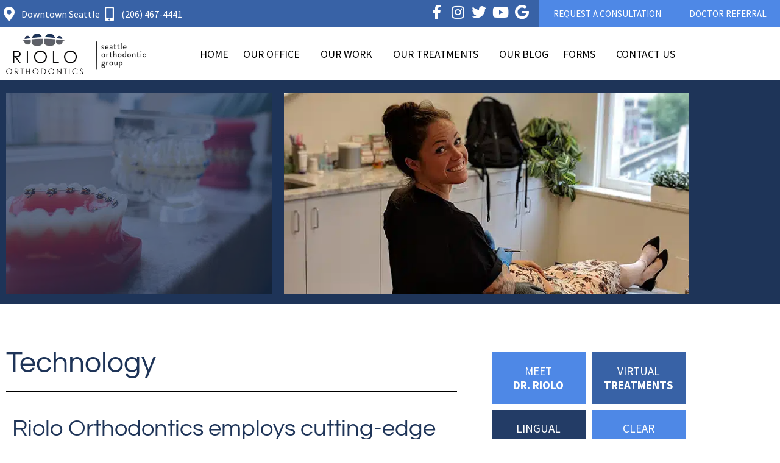

--- FILE ---
content_type: text/html; charset=UTF-8
request_url: https://seattleorthodontist.com/technology/
body_size: 29468
content:
<!doctype html>
<html lang="en-US">
<head><meta charset="UTF-8"><script>if(navigator.userAgent.match(/MSIE|Internet Explorer/i)||navigator.userAgent.match(/Trident\/7\..*?rv:11/i)){var href=document.location.href;if(!href.match(/[?&]nowprocket/)){if(href.indexOf("?")==-1){if(href.indexOf("#")==-1){document.location.href=href+"?nowprocket=1"}else{document.location.href=href.replace("#","?nowprocket=1#")}}else{if(href.indexOf("#")==-1){document.location.href=href+"&nowprocket=1"}else{document.location.href=href.replace("#","&nowprocket=1#")}}}}</script><script>(()=>{class RocketLazyLoadScripts{constructor(){this.v="2.0.4",this.userEvents=["keydown","keyup","mousedown","mouseup","mousemove","mouseover","mouseout","touchmove","touchstart","touchend","touchcancel","wheel","click","dblclick","input"],this.attributeEvents=["onblur","onclick","oncontextmenu","ondblclick","onfocus","onmousedown","onmouseenter","onmouseleave","onmousemove","onmouseout","onmouseover","onmouseup","onmousewheel","onscroll","onsubmit"]}async t(){this.i(),this.o(),/iP(ad|hone)/.test(navigator.userAgent)&&this.h(),this.u(),this.l(this),this.m(),this.k(this),this.p(this),this._(),await Promise.all([this.R(),this.L()]),this.lastBreath=Date.now(),this.S(this),this.P(),this.D(),this.O(),this.M(),await this.C(this.delayedScripts.normal),await this.C(this.delayedScripts.defer),await this.C(this.delayedScripts.async),await this.T(),await this.F(),await this.j(),await this.A(),window.dispatchEvent(new Event("rocket-allScriptsLoaded")),this.everythingLoaded=!0,this.lastTouchEnd&&await new Promise(t=>setTimeout(t,500-Date.now()+this.lastTouchEnd)),this.I(),this.H(),this.U(),this.W()}i(){this.CSPIssue=sessionStorage.getItem("rocketCSPIssue"),document.addEventListener("securitypolicyviolation",t=>{this.CSPIssue||"script-src-elem"!==t.violatedDirective||"data"!==t.blockedURI||(this.CSPIssue=!0,sessionStorage.setItem("rocketCSPIssue",!0))},{isRocket:!0})}o(){window.addEventListener("pageshow",t=>{this.persisted=t.persisted,this.realWindowLoadedFired=!0},{isRocket:!0}),window.addEventListener("pagehide",()=>{this.onFirstUserAction=null},{isRocket:!0})}h(){let t;function e(e){t=e}window.addEventListener("touchstart",e,{isRocket:!0}),window.addEventListener("touchend",function i(o){o.changedTouches[0]&&t.changedTouches[0]&&Math.abs(o.changedTouches[0].pageX-t.changedTouches[0].pageX)<10&&Math.abs(o.changedTouches[0].pageY-t.changedTouches[0].pageY)<10&&o.timeStamp-t.timeStamp<200&&(window.removeEventListener("touchstart",e,{isRocket:!0}),window.removeEventListener("touchend",i,{isRocket:!0}),"INPUT"===o.target.tagName&&"text"===o.target.type||(o.target.dispatchEvent(new TouchEvent("touchend",{target:o.target,bubbles:!0})),o.target.dispatchEvent(new MouseEvent("mouseover",{target:o.target,bubbles:!0})),o.target.dispatchEvent(new PointerEvent("click",{target:o.target,bubbles:!0,cancelable:!0,detail:1,clientX:o.changedTouches[0].clientX,clientY:o.changedTouches[0].clientY})),event.preventDefault()))},{isRocket:!0})}q(t){this.userActionTriggered||("mousemove"!==t.type||this.firstMousemoveIgnored?"keyup"===t.type||"mouseover"===t.type||"mouseout"===t.type||(this.userActionTriggered=!0,this.onFirstUserAction&&this.onFirstUserAction()):this.firstMousemoveIgnored=!0),"click"===t.type&&t.preventDefault(),t.stopPropagation(),t.stopImmediatePropagation(),"touchstart"===this.lastEvent&&"touchend"===t.type&&(this.lastTouchEnd=Date.now()),"click"===t.type&&(this.lastTouchEnd=0),this.lastEvent=t.type,t.composedPath&&t.composedPath()[0].getRootNode()instanceof ShadowRoot&&(t.rocketTarget=t.composedPath()[0]),this.savedUserEvents.push(t)}u(){this.savedUserEvents=[],this.userEventHandler=this.q.bind(this),this.userEvents.forEach(t=>window.addEventListener(t,this.userEventHandler,{passive:!1,isRocket:!0})),document.addEventListener("visibilitychange",this.userEventHandler,{isRocket:!0})}U(){this.userEvents.forEach(t=>window.removeEventListener(t,this.userEventHandler,{passive:!1,isRocket:!0})),document.removeEventListener("visibilitychange",this.userEventHandler,{isRocket:!0}),this.savedUserEvents.forEach(t=>{(t.rocketTarget||t.target).dispatchEvent(new window[t.constructor.name](t.type,t))})}m(){const t="return false",e=Array.from(this.attributeEvents,t=>"data-rocket-"+t),i="["+this.attributeEvents.join("],[")+"]",o="[data-rocket-"+this.attributeEvents.join("],[data-rocket-")+"]",s=(e,i,o)=>{o&&o!==t&&(e.setAttribute("data-rocket-"+i,o),e["rocket"+i]=new Function("event",o),e.setAttribute(i,t))};new MutationObserver(t=>{for(const n of t)"attributes"===n.type&&(n.attributeName.startsWith("data-rocket-")||this.everythingLoaded?n.attributeName.startsWith("data-rocket-")&&this.everythingLoaded&&this.N(n.target,n.attributeName.substring(12)):s(n.target,n.attributeName,n.target.getAttribute(n.attributeName))),"childList"===n.type&&n.addedNodes.forEach(t=>{if(t.nodeType===Node.ELEMENT_NODE)if(this.everythingLoaded)for(const i of[t,...t.querySelectorAll(o)])for(const t of i.getAttributeNames())e.includes(t)&&this.N(i,t.substring(12));else for(const e of[t,...t.querySelectorAll(i)])for(const t of e.getAttributeNames())this.attributeEvents.includes(t)&&s(e,t,e.getAttribute(t))})}).observe(document,{subtree:!0,childList:!0,attributeFilter:[...this.attributeEvents,...e]})}I(){this.attributeEvents.forEach(t=>{document.querySelectorAll("[data-rocket-"+t+"]").forEach(e=>{this.N(e,t)})})}N(t,e){const i=t.getAttribute("data-rocket-"+e);i&&(t.setAttribute(e,i),t.removeAttribute("data-rocket-"+e))}k(t){Object.defineProperty(HTMLElement.prototype,"onclick",{get(){return this.rocketonclick||null},set(e){this.rocketonclick=e,this.setAttribute(t.everythingLoaded?"onclick":"data-rocket-onclick","this.rocketonclick(event)")}})}S(t){function e(e,i){let o=e[i];e[i]=null,Object.defineProperty(e,i,{get:()=>o,set(s){t.everythingLoaded?o=s:e["rocket"+i]=o=s}})}e(document,"onreadystatechange"),e(window,"onload"),e(window,"onpageshow");try{Object.defineProperty(document,"readyState",{get:()=>t.rocketReadyState,set(e){t.rocketReadyState=e},configurable:!0}),document.readyState="loading"}catch(t){console.log("WPRocket DJE readyState conflict, bypassing")}}l(t){this.originalAddEventListener=EventTarget.prototype.addEventListener,this.originalRemoveEventListener=EventTarget.prototype.removeEventListener,this.savedEventListeners=[],EventTarget.prototype.addEventListener=function(e,i,o){o&&o.isRocket||!t.B(e,this)&&!t.userEvents.includes(e)||t.B(e,this)&&!t.userActionTriggered||e.startsWith("rocket-")||t.everythingLoaded?t.originalAddEventListener.call(this,e,i,o):(t.savedEventListeners.push({target:this,remove:!1,type:e,func:i,options:o}),"mouseenter"!==e&&"mouseleave"!==e||t.originalAddEventListener.call(this,e,t.savedUserEvents.push,o))},EventTarget.prototype.removeEventListener=function(e,i,o){o&&o.isRocket||!t.B(e,this)&&!t.userEvents.includes(e)||t.B(e,this)&&!t.userActionTriggered||e.startsWith("rocket-")||t.everythingLoaded?t.originalRemoveEventListener.call(this,e,i,o):t.savedEventListeners.push({target:this,remove:!0,type:e,func:i,options:o})}}J(t,e){this.savedEventListeners=this.savedEventListeners.filter(i=>{let o=i.type,s=i.target||window;return e!==o||t!==s||(this.B(o,s)&&(i.type="rocket-"+o),this.$(i),!1)})}H(){EventTarget.prototype.addEventListener=this.originalAddEventListener,EventTarget.prototype.removeEventListener=this.originalRemoveEventListener,this.savedEventListeners.forEach(t=>this.$(t))}$(t){t.remove?this.originalRemoveEventListener.call(t.target,t.type,t.func,t.options):this.originalAddEventListener.call(t.target,t.type,t.func,t.options)}p(t){let e;function i(e){return t.everythingLoaded?e:e.split(" ").map(t=>"load"===t||t.startsWith("load.")?"rocket-jquery-load":t).join(" ")}function o(o){function s(e){const s=o.fn[e];o.fn[e]=o.fn.init.prototype[e]=function(){return this[0]===window&&t.userActionTriggered&&("string"==typeof arguments[0]||arguments[0]instanceof String?arguments[0]=i(arguments[0]):"object"==typeof arguments[0]&&Object.keys(arguments[0]).forEach(t=>{const e=arguments[0][t];delete arguments[0][t],arguments[0][i(t)]=e})),s.apply(this,arguments),this}}if(o&&o.fn&&!t.allJQueries.includes(o)){const e={DOMContentLoaded:[],"rocket-DOMContentLoaded":[]};for(const t in e)document.addEventListener(t,()=>{e[t].forEach(t=>t())},{isRocket:!0});o.fn.ready=o.fn.init.prototype.ready=function(i){function s(){parseInt(o.fn.jquery)>2?setTimeout(()=>i.bind(document)(o)):i.bind(document)(o)}return"function"==typeof i&&(t.realDomReadyFired?!t.userActionTriggered||t.fauxDomReadyFired?s():e["rocket-DOMContentLoaded"].push(s):e.DOMContentLoaded.push(s)),o([])},s("on"),s("one"),s("off"),t.allJQueries.push(o)}e=o}t.allJQueries=[],o(window.jQuery),Object.defineProperty(window,"jQuery",{get:()=>e,set(t){o(t)}})}P(){const t=new Map;document.write=document.writeln=function(e){const i=document.currentScript,o=document.createRange(),s=i.parentElement;let n=t.get(i);void 0===n&&(n=i.nextSibling,t.set(i,n));const c=document.createDocumentFragment();o.setStart(c,0),c.appendChild(o.createContextualFragment(e)),s.insertBefore(c,n)}}async R(){return new Promise(t=>{this.userActionTriggered?t():this.onFirstUserAction=t})}async L(){return new Promise(t=>{document.addEventListener("DOMContentLoaded",()=>{this.realDomReadyFired=!0,t()},{isRocket:!0})})}async j(){return this.realWindowLoadedFired?Promise.resolve():new Promise(t=>{window.addEventListener("load",t,{isRocket:!0})})}M(){this.pendingScripts=[];this.scriptsMutationObserver=new MutationObserver(t=>{for(const e of t)e.addedNodes.forEach(t=>{"SCRIPT"!==t.tagName||t.noModule||t.isWPRocket||this.pendingScripts.push({script:t,promise:new Promise(e=>{const i=()=>{const i=this.pendingScripts.findIndex(e=>e.script===t);i>=0&&this.pendingScripts.splice(i,1),e()};t.addEventListener("load",i,{isRocket:!0}),t.addEventListener("error",i,{isRocket:!0}),setTimeout(i,1e3)})})})}),this.scriptsMutationObserver.observe(document,{childList:!0,subtree:!0})}async F(){await this.X(),this.pendingScripts.length?(await this.pendingScripts[0].promise,await this.F()):this.scriptsMutationObserver.disconnect()}D(){this.delayedScripts={normal:[],async:[],defer:[]},document.querySelectorAll("script[type$=rocketlazyloadscript]").forEach(t=>{t.hasAttribute("data-rocket-src")?t.hasAttribute("async")&&!1!==t.async?this.delayedScripts.async.push(t):t.hasAttribute("defer")&&!1!==t.defer||"module"===t.getAttribute("data-rocket-type")?this.delayedScripts.defer.push(t):this.delayedScripts.normal.push(t):this.delayedScripts.normal.push(t)})}async _(){await this.L();let t=[];document.querySelectorAll("script[type$=rocketlazyloadscript][data-rocket-src]").forEach(e=>{let i=e.getAttribute("data-rocket-src");if(i&&!i.startsWith("data:")){i.startsWith("//")&&(i=location.protocol+i);try{const o=new URL(i).origin;o!==location.origin&&t.push({src:o,crossOrigin:e.crossOrigin||"module"===e.getAttribute("data-rocket-type")})}catch(t){}}}),t=[...new Map(t.map(t=>[JSON.stringify(t),t])).values()],this.Y(t,"preconnect")}async G(t){if(await this.K(),!0!==t.noModule||!("noModule"in HTMLScriptElement.prototype))return new Promise(e=>{let i;function o(){(i||t).setAttribute("data-rocket-status","executed"),e()}try{if(navigator.userAgent.includes("Firefox/")||""===navigator.vendor||this.CSPIssue)i=document.createElement("script"),[...t.attributes].forEach(t=>{let e=t.nodeName;"type"!==e&&("data-rocket-type"===e&&(e="type"),"data-rocket-src"===e&&(e="src"),i.setAttribute(e,t.nodeValue))}),t.text&&(i.text=t.text),t.nonce&&(i.nonce=t.nonce),i.hasAttribute("src")?(i.addEventListener("load",o,{isRocket:!0}),i.addEventListener("error",()=>{i.setAttribute("data-rocket-status","failed-network"),e()},{isRocket:!0}),setTimeout(()=>{i.isConnected||e()},1)):(i.text=t.text,o()),i.isWPRocket=!0,t.parentNode.replaceChild(i,t);else{const i=t.getAttribute("data-rocket-type"),s=t.getAttribute("data-rocket-src");i?(t.type=i,t.removeAttribute("data-rocket-type")):t.removeAttribute("type"),t.addEventListener("load",o,{isRocket:!0}),t.addEventListener("error",i=>{this.CSPIssue&&i.target.src.startsWith("data:")?(console.log("WPRocket: CSP fallback activated"),t.removeAttribute("src"),this.G(t).then(e)):(t.setAttribute("data-rocket-status","failed-network"),e())},{isRocket:!0}),s?(t.fetchPriority="high",t.removeAttribute("data-rocket-src"),t.src=s):t.src="data:text/javascript;base64,"+window.btoa(unescape(encodeURIComponent(t.text)))}}catch(i){t.setAttribute("data-rocket-status","failed-transform"),e()}});t.setAttribute("data-rocket-status","skipped")}async C(t){const e=t.shift();return e?(e.isConnected&&await this.G(e),this.C(t)):Promise.resolve()}O(){this.Y([...this.delayedScripts.normal,...this.delayedScripts.defer,...this.delayedScripts.async],"preload")}Y(t,e){this.trash=this.trash||[];let i=!0;var o=document.createDocumentFragment();t.forEach(t=>{const s=t.getAttribute&&t.getAttribute("data-rocket-src")||t.src;if(s&&!s.startsWith("data:")){const n=document.createElement("link");n.href=s,n.rel=e,"preconnect"!==e&&(n.as="script",n.fetchPriority=i?"high":"low"),t.getAttribute&&"module"===t.getAttribute("data-rocket-type")&&(n.crossOrigin=!0),t.crossOrigin&&(n.crossOrigin=t.crossOrigin),t.integrity&&(n.integrity=t.integrity),t.nonce&&(n.nonce=t.nonce),o.appendChild(n),this.trash.push(n),i=!1}}),document.head.appendChild(o)}W(){this.trash.forEach(t=>t.remove())}async T(){try{document.readyState="interactive"}catch(t){}this.fauxDomReadyFired=!0;try{await this.K(),this.J(document,"readystatechange"),document.dispatchEvent(new Event("rocket-readystatechange")),await this.K(),document.rocketonreadystatechange&&document.rocketonreadystatechange(),await this.K(),this.J(document,"DOMContentLoaded"),document.dispatchEvent(new Event("rocket-DOMContentLoaded")),await this.K(),this.J(window,"DOMContentLoaded"),window.dispatchEvent(new Event("rocket-DOMContentLoaded"))}catch(t){console.error(t)}}async A(){try{document.readyState="complete"}catch(t){}try{await this.K(),this.J(document,"readystatechange"),document.dispatchEvent(new Event("rocket-readystatechange")),await this.K(),document.rocketonreadystatechange&&document.rocketonreadystatechange(),await this.K(),this.J(window,"load"),window.dispatchEvent(new Event("rocket-load")),await this.K(),window.rocketonload&&window.rocketonload(),await this.K(),this.allJQueries.forEach(t=>t(window).trigger("rocket-jquery-load")),await this.K(),this.J(window,"pageshow");const t=new Event("rocket-pageshow");t.persisted=this.persisted,window.dispatchEvent(t),await this.K(),window.rocketonpageshow&&window.rocketonpageshow({persisted:this.persisted})}catch(t){console.error(t)}}async K(){Date.now()-this.lastBreath>45&&(await this.X(),this.lastBreath=Date.now())}async X(){return document.hidden?new Promise(t=>setTimeout(t)):new Promise(t=>requestAnimationFrame(t))}B(t,e){return e===document&&"readystatechange"===t||(e===document&&"DOMContentLoaded"===t||(e===window&&"DOMContentLoaded"===t||(e===window&&"load"===t||e===window&&"pageshow"===t)))}static run(){(new RocketLazyLoadScripts).t()}}RocketLazyLoadScripts.run()})();</script>
	
	<meta name="viewport" content="width=device-width, initial-scale=1">
	<link rel="profile" href="https://gmpg.org/xfn/11">
	<title>Technology Seattle WA Riolo Orthodontics</title>
<link data-rocket-prefetch href="https://vmss.boldchat.com" rel="dns-prefetch">
<link data-rocket-prefetch href="https://connect.facebook.net" rel="dns-prefetch">
<link data-rocket-prefetch href="https://www.googletagmanager.com" rel="dns-prefetch">
<link data-rocket-prefetch href="https://googleads.g.doubleclick.net" rel="dns-prefetch">
<link data-rocket-prefetch href="https://chatwidget.ruby.com" rel="dns-prefetch">
<link crossorigin data-rocket-preload as="font" href="https://seattleorthodontist.com/wp-content/uploads/elementor/google-fonts/fonts/sourcesanspro-6xk1dsbykcsv-lcoeqqfx1ryoo3qpz7nsdi.woff2" rel="preload">
<link crossorigin data-rocket-preload as="font" href="https://seattleorthodontist.com/wp-content/plugins/elementor/assets/lib/font-awesome/webfonts/fa-solid-900.woff2" rel="preload">
<link crossorigin data-rocket-preload as="font" href="https://seattleorthodontist.com/wp-content/plugins/elementor/assets/lib/font-awesome/webfonts/fa-brands-400.woff2" rel="preload">
<link crossorigin data-rocket-preload as="font" href="https://seattleorthodontist.com/wp-content/uploads/elementor/google-fonts/fonts/questrial-qdvustchpbm7nuuevf70vifl.woff2" rel="preload"><link rel="preload" data-rocket-preload as="image" href="https://seattleorthodontist.com/wp-content/uploads/2022/12/Second-Interior-Slide-3.jpg.webp" fetchpriority="high">
<meta name="description" content="Dr Riolo has been involved in research for many years and his current interests involve custom orthodontic appliances and their use in maximizing the quality treatment outcomes while reducing treatment time.">
<meta name="robots" content="index, follow, max-snippet:-1, max-image-preview:large, max-video-preview:-1">
<link rel="canonical" href="https://seattleorthodontist.com/technology/">
<meta property="og:url" content="https://seattleorthodontist.com/technology/">
<meta property="og:site_name" content="Orthodontist Seattle WA Braces Invisalign Riolo Orthodontics">
<meta property="og:locale" content="en_US">
<meta property="og:type" content="article">
<meta property="article:author" content="https://www.facebook.com/seattlebraces/">
<meta property="article:publisher" content="https://www.facebook.com/seattlebraces/">
<meta property="og:title" content="Technology Seattle WA Riolo Orthodontics">
<meta property="og:description" content="Dr Riolo has been involved in research for many years and his current interests involve custom orthodontic appliances and their use in maximizing the quality treatment outcomes while reducing treatment time.">
<meta property="og:image" content="https://seattleorthodontist.com/wp-content/uploads/2022/03/Riolo-Orthodontics-Favicon.png">
<meta property="og:image:secure_url" content="https://seattleorthodontist.com/wp-content/uploads/2022/03/Riolo-Orthodontics-Favicon.png">
<meta property="og:image:width" content="512">
<meta property="og:image:height" content="512">
<meta name="twitter:card" content="summary">
<meta name="twitter:site" content="https://twitter.com/SeattleBraces">
<meta name="twitter:creator" content="https://twitter.com/SeattleBraces">
<meta name="twitter:title" content="Technology Seattle WA Riolo Orthodontics">
<meta name="twitter:description" content="Dr Riolo has been involved in research for many years and his current interests involve custom orthodontic appliances and their use in maximizing the quality treatment outcomes while reducing treatment time.">

<link rel="alternate" title="oEmbed (JSON)" type="application/json+oembed" href="https://seattleorthodontist.com/wp-json/oembed/1.0/embed?url=https%3A%2F%2Fseattleorthodontist.com%2Ftechnology%2F" />
<link rel="alternate" title="oEmbed (XML)" type="text/xml+oembed" href="https://seattleorthodontist.com/wp-json/oembed/1.0/embed?url=https%3A%2F%2Fseattleorthodontist.com%2Ftechnology%2F&#038;format=xml" />
<style id='wp-img-auto-sizes-contain-inline-css'>
img:is([sizes=auto i],[sizes^="auto," i]){contain-intrinsic-size:3000px 1500px}
/*# sourceURL=wp-img-auto-sizes-contain-inline-css */
</style>
<style id='global-styles-inline-css'>
:root{--wp--preset--aspect-ratio--square: 1;--wp--preset--aspect-ratio--4-3: 4/3;--wp--preset--aspect-ratio--3-4: 3/4;--wp--preset--aspect-ratio--3-2: 3/2;--wp--preset--aspect-ratio--2-3: 2/3;--wp--preset--aspect-ratio--16-9: 16/9;--wp--preset--aspect-ratio--9-16: 9/16;--wp--preset--color--black: #000000;--wp--preset--color--cyan-bluish-gray: #abb8c3;--wp--preset--color--white: #ffffff;--wp--preset--color--pale-pink: #f78da7;--wp--preset--color--vivid-red: #cf2e2e;--wp--preset--color--luminous-vivid-orange: #ff6900;--wp--preset--color--luminous-vivid-amber: #fcb900;--wp--preset--color--light-green-cyan: #7bdcb5;--wp--preset--color--vivid-green-cyan: #00d084;--wp--preset--color--pale-cyan-blue: #8ed1fc;--wp--preset--color--vivid-cyan-blue: #0693e3;--wp--preset--color--vivid-purple: #9b51e0;--wp--preset--gradient--vivid-cyan-blue-to-vivid-purple: linear-gradient(135deg,rgb(6,147,227) 0%,rgb(155,81,224) 100%);--wp--preset--gradient--light-green-cyan-to-vivid-green-cyan: linear-gradient(135deg,rgb(122,220,180) 0%,rgb(0,208,130) 100%);--wp--preset--gradient--luminous-vivid-amber-to-luminous-vivid-orange: linear-gradient(135deg,rgb(252,185,0) 0%,rgb(255,105,0) 100%);--wp--preset--gradient--luminous-vivid-orange-to-vivid-red: linear-gradient(135deg,rgb(255,105,0) 0%,rgb(207,46,46) 100%);--wp--preset--gradient--very-light-gray-to-cyan-bluish-gray: linear-gradient(135deg,rgb(238,238,238) 0%,rgb(169,184,195) 100%);--wp--preset--gradient--cool-to-warm-spectrum: linear-gradient(135deg,rgb(74,234,220) 0%,rgb(151,120,209) 20%,rgb(207,42,186) 40%,rgb(238,44,130) 60%,rgb(251,105,98) 80%,rgb(254,248,76) 100%);--wp--preset--gradient--blush-light-purple: linear-gradient(135deg,rgb(255,206,236) 0%,rgb(152,150,240) 100%);--wp--preset--gradient--blush-bordeaux: linear-gradient(135deg,rgb(254,205,165) 0%,rgb(254,45,45) 50%,rgb(107,0,62) 100%);--wp--preset--gradient--luminous-dusk: linear-gradient(135deg,rgb(255,203,112) 0%,rgb(199,81,192) 50%,rgb(65,88,208) 100%);--wp--preset--gradient--pale-ocean: linear-gradient(135deg,rgb(255,245,203) 0%,rgb(182,227,212) 50%,rgb(51,167,181) 100%);--wp--preset--gradient--electric-grass: linear-gradient(135deg,rgb(202,248,128) 0%,rgb(113,206,126) 100%);--wp--preset--gradient--midnight: linear-gradient(135deg,rgb(2,3,129) 0%,rgb(40,116,252) 100%);--wp--preset--font-size--small: 13px;--wp--preset--font-size--medium: 20px;--wp--preset--font-size--large: 36px;--wp--preset--font-size--x-large: 42px;--wp--preset--spacing--20: 0.44rem;--wp--preset--spacing--30: 0.67rem;--wp--preset--spacing--40: 1rem;--wp--preset--spacing--50: 1.5rem;--wp--preset--spacing--60: 2.25rem;--wp--preset--spacing--70: 3.38rem;--wp--preset--spacing--80: 5.06rem;--wp--preset--shadow--natural: 6px 6px 9px rgba(0, 0, 0, 0.2);--wp--preset--shadow--deep: 12px 12px 50px rgba(0, 0, 0, 0.4);--wp--preset--shadow--sharp: 6px 6px 0px rgba(0, 0, 0, 0.2);--wp--preset--shadow--outlined: 6px 6px 0px -3px rgb(255, 255, 255), 6px 6px rgb(0, 0, 0);--wp--preset--shadow--crisp: 6px 6px 0px rgb(0, 0, 0);}:root { --wp--style--global--content-size: 800px;--wp--style--global--wide-size: 1200px; }:where(body) { margin: 0; }.wp-site-blocks > .alignleft { float: left; margin-right: 2em; }.wp-site-blocks > .alignright { float: right; margin-left: 2em; }.wp-site-blocks > .aligncenter { justify-content: center; margin-left: auto; margin-right: auto; }:where(.wp-site-blocks) > * { margin-block-start: 24px; margin-block-end: 0; }:where(.wp-site-blocks) > :first-child { margin-block-start: 0; }:where(.wp-site-blocks) > :last-child { margin-block-end: 0; }:root { --wp--style--block-gap: 24px; }:root :where(.is-layout-flow) > :first-child{margin-block-start: 0;}:root :where(.is-layout-flow) > :last-child{margin-block-end: 0;}:root :where(.is-layout-flow) > *{margin-block-start: 24px;margin-block-end: 0;}:root :where(.is-layout-constrained) > :first-child{margin-block-start: 0;}:root :where(.is-layout-constrained) > :last-child{margin-block-end: 0;}:root :where(.is-layout-constrained) > *{margin-block-start: 24px;margin-block-end: 0;}:root :where(.is-layout-flex){gap: 24px;}:root :where(.is-layout-grid){gap: 24px;}.is-layout-flow > .alignleft{float: left;margin-inline-start: 0;margin-inline-end: 2em;}.is-layout-flow > .alignright{float: right;margin-inline-start: 2em;margin-inline-end: 0;}.is-layout-flow > .aligncenter{margin-left: auto !important;margin-right: auto !important;}.is-layout-constrained > .alignleft{float: left;margin-inline-start: 0;margin-inline-end: 2em;}.is-layout-constrained > .alignright{float: right;margin-inline-start: 2em;margin-inline-end: 0;}.is-layout-constrained > .aligncenter{margin-left: auto !important;margin-right: auto !important;}.is-layout-constrained > :where(:not(.alignleft):not(.alignright):not(.alignfull)){max-width: var(--wp--style--global--content-size);margin-left: auto !important;margin-right: auto !important;}.is-layout-constrained > .alignwide{max-width: var(--wp--style--global--wide-size);}body .is-layout-flex{display: flex;}.is-layout-flex{flex-wrap: wrap;align-items: center;}.is-layout-flex > :is(*, div){margin: 0;}body .is-layout-grid{display: grid;}.is-layout-grid > :is(*, div){margin: 0;}body{padding-top: 0px;padding-right: 0px;padding-bottom: 0px;padding-left: 0px;}a:where(:not(.wp-element-button)){text-decoration: underline;}:root :where(.wp-element-button, .wp-block-button__link){background-color: #32373c;border-width: 0;color: #fff;font-family: inherit;font-size: inherit;font-style: inherit;font-weight: inherit;letter-spacing: inherit;line-height: inherit;padding-top: calc(0.667em + 2px);padding-right: calc(1.333em + 2px);padding-bottom: calc(0.667em + 2px);padding-left: calc(1.333em + 2px);text-decoration: none;text-transform: inherit;}.has-black-color{color: var(--wp--preset--color--black) !important;}.has-cyan-bluish-gray-color{color: var(--wp--preset--color--cyan-bluish-gray) !important;}.has-white-color{color: var(--wp--preset--color--white) !important;}.has-pale-pink-color{color: var(--wp--preset--color--pale-pink) !important;}.has-vivid-red-color{color: var(--wp--preset--color--vivid-red) !important;}.has-luminous-vivid-orange-color{color: var(--wp--preset--color--luminous-vivid-orange) !important;}.has-luminous-vivid-amber-color{color: var(--wp--preset--color--luminous-vivid-amber) !important;}.has-light-green-cyan-color{color: var(--wp--preset--color--light-green-cyan) !important;}.has-vivid-green-cyan-color{color: var(--wp--preset--color--vivid-green-cyan) !important;}.has-pale-cyan-blue-color{color: var(--wp--preset--color--pale-cyan-blue) !important;}.has-vivid-cyan-blue-color{color: var(--wp--preset--color--vivid-cyan-blue) !important;}.has-vivid-purple-color{color: var(--wp--preset--color--vivid-purple) !important;}.has-black-background-color{background-color: var(--wp--preset--color--black) !important;}.has-cyan-bluish-gray-background-color{background-color: var(--wp--preset--color--cyan-bluish-gray) !important;}.has-white-background-color{background-color: var(--wp--preset--color--white) !important;}.has-pale-pink-background-color{background-color: var(--wp--preset--color--pale-pink) !important;}.has-vivid-red-background-color{background-color: var(--wp--preset--color--vivid-red) !important;}.has-luminous-vivid-orange-background-color{background-color: var(--wp--preset--color--luminous-vivid-orange) !important;}.has-luminous-vivid-amber-background-color{background-color: var(--wp--preset--color--luminous-vivid-amber) !important;}.has-light-green-cyan-background-color{background-color: var(--wp--preset--color--light-green-cyan) !important;}.has-vivid-green-cyan-background-color{background-color: var(--wp--preset--color--vivid-green-cyan) !important;}.has-pale-cyan-blue-background-color{background-color: var(--wp--preset--color--pale-cyan-blue) !important;}.has-vivid-cyan-blue-background-color{background-color: var(--wp--preset--color--vivid-cyan-blue) !important;}.has-vivid-purple-background-color{background-color: var(--wp--preset--color--vivid-purple) !important;}.has-black-border-color{border-color: var(--wp--preset--color--black) !important;}.has-cyan-bluish-gray-border-color{border-color: var(--wp--preset--color--cyan-bluish-gray) !important;}.has-white-border-color{border-color: var(--wp--preset--color--white) !important;}.has-pale-pink-border-color{border-color: var(--wp--preset--color--pale-pink) !important;}.has-vivid-red-border-color{border-color: var(--wp--preset--color--vivid-red) !important;}.has-luminous-vivid-orange-border-color{border-color: var(--wp--preset--color--luminous-vivid-orange) !important;}.has-luminous-vivid-amber-border-color{border-color: var(--wp--preset--color--luminous-vivid-amber) !important;}.has-light-green-cyan-border-color{border-color: var(--wp--preset--color--light-green-cyan) !important;}.has-vivid-green-cyan-border-color{border-color: var(--wp--preset--color--vivid-green-cyan) !important;}.has-pale-cyan-blue-border-color{border-color: var(--wp--preset--color--pale-cyan-blue) !important;}.has-vivid-cyan-blue-border-color{border-color: var(--wp--preset--color--vivid-cyan-blue) !important;}.has-vivid-purple-border-color{border-color: var(--wp--preset--color--vivid-purple) !important;}.has-vivid-cyan-blue-to-vivid-purple-gradient-background{background: var(--wp--preset--gradient--vivid-cyan-blue-to-vivid-purple) !important;}.has-light-green-cyan-to-vivid-green-cyan-gradient-background{background: var(--wp--preset--gradient--light-green-cyan-to-vivid-green-cyan) !important;}.has-luminous-vivid-amber-to-luminous-vivid-orange-gradient-background{background: var(--wp--preset--gradient--luminous-vivid-amber-to-luminous-vivid-orange) !important;}.has-luminous-vivid-orange-to-vivid-red-gradient-background{background: var(--wp--preset--gradient--luminous-vivid-orange-to-vivid-red) !important;}.has-very-light-gray-to-cyan-bluish-gray-gradient-background{background: var(--wp--preset--gradient--very-light-gray-to-cyan-bluish-gray) !important;}.has-cool-to-warm-spectrum-gradient-background{background: var(--wp--preset--gradient--cool-to-warm-spectrum) !important;}.has-blush-light-purple-gradient-background{background: var(--wp--preset--gradient--blush-light-purple) !important;}.has-blush-bordeaux-gradient-background{background: var(--wp--preset--gradient--blush-bordeaux) !important;}.has-luminous-dusk-gradient-background{background: var(--wp--preset--gradient--luminous-dusk) !important;}.has-pale-ocean-gradient-background{background: var(--wp--preset--gradient--pale-ocean) !important;}.has-electric-grass-gradient-background{background: var(--wp--preset--gradient--electric-grass) !important;}.has-midnight-gradient-background{background: var(--wp--preset--gradient--midnight) !important;}.has-small-font-size{font-size: var(--wp--preset--font-size--small) !important;}.has-medium-font-size{font-size: var(--wp--preset--font-size--medium) !important;}.has-large-font-size{font-size: var(--wp--preset--font-size--large) !important;}.has-x-large-font-size{font-size: var(--wp--preset--font-size--x-large) !important;}
:root :where(.wp-block-pullquote){font-size: 1.5em;line-height: 1.6;}
/*# sourceURL=global-styles-inline-css */
</style>
<link data-minify="1" rel='stylesheet' id='dashicons-css' href='https://seattleorthodontist.com/wp-content/cache/min/1/wp-includes/css/dashicons.min.css?ver=1767576344' media='all' />
<link data-minify="1" rel='stylesheet' id='hello-elementor-css' href='https://seattleorthodontist.com/wp-content/cache/min/1/wp-content/themes/hello-elementor/assets/css/reset.css?ver=1767576182' media='all' />
<link data-minify="1" rel='stylesheet' id='hello-elementor-child-css' href='https://seattleorthodontist.com/wp-content/cache/min/1/wp-content/themes/hello-elementor-child/style.css?ver=1767576182' media='all' />
<link data-minify="1" rel='stylesheet' id='hello-elementor-theme-style-css' href='https://seattleorthodontist.com/wp-content/cache/min/1/wp-content/themes/hello-elementor/assets/css/theme.css?ver=1767576182' media='all' />
<link data-minify="1" rel='stylesheet' id='hello-elementor-header-footer-css' href='https://seattleorthodontist.com/wp-content/cache/min/1/wp-content/themes/hello-elementor/assets/css/header-footer.css?ver=1767576182' media='all' />
<link rel='stylesheet' id='elementor-frontend-css' href='https://seattleorthodontist.com/wp-content/plugins/elementor/assets/css/frontend.min.css?ver=3.34.0' media='all' />
<link rel='stylesheet' id='elementor-post-3088-css' href='https://seattleorthodontist.com/wp-content/uploads/elementor/css/post-3088.css?ver=1767576181' media='all' />
<link rel='stylesheet' id='e-sticky-css' href='https://seattleorthodontist.com/wp-content/plugins/elementor-pro/assets/css/modules/sticky.min.css?ver=3.34.0' media='all' />
<link rel='stylesheet' id='widget-nav-menu-css' href='https://seattleorthodontist.com/wp-content/plugins/elementor-pro/assets/css/widget-nav-menu.min.css?ver=3.34.0' media='all' />
<link rel='stylesheet' id='widget-image-css' href='https://seattleorthodontist.com/wp-content/plugins/elementor/assets/css/widget-image.min.css?ver=3.34.0' media='all' />
<link rel='stylesheet' id='widget-icon-list-css' href='https://seattleorthodontist.com/wp-content/plugins/elementor/assets/css/widget-icon-list.min.css?ver=3.34.0' media='all' />
<link rel='stylesheet' id='e-animation-push-css' href='https://seattleorthodontist.com/wp-content/plugins/elementor/assets/lib/animations/styles/e-animation-push.min.css?ver=3.34.0' media='all' />
<link rel='stylesheet' id='widget-social-icons-css' href='https://seattleorthodontist.com/wp-content/plugins/elementor/assets/css/widget-social-icons.min.css?ver=3.34.0' media='all' />
<link rel='stylesheet' id='e-apple-webkit-css' href='https://seattleorthodontist.com/wp-content/plugins/elementor/assets/css/conditionals/apple-webkit.min.css?ver=3.34.0' media='all' />
<link rel='stylesheet' id='e-animation-shrink-css' href='https://seattleorthodontist.com/wp-content/plugins/elementor/assets/lib/animations/styles/e-animation-shrink.min.css?ver=3.34.0' media='all' />
<link rel='stylesheet' id='e-animation-fadeInUp-css' href='https://seattleorthodontist.com/wp-content/plugins/elementor/assets/lib/animations/styles/fadeInUp.min.css?ver=3.34.0' media='all' />
<link rel='stylesheet' id='widget-heading-css' href='https://seattleorthodontist.com/wp-content/plugins/elementor/assets/css/widget-heading.min.css?ver=3.34.0' media='all' />
<link rel='stylesheet' id='widget-google_maps-css' href='https://seattleorthodontist.com/wp-content/plugins/elementor/assets/css/widget-google_maps.min.css?ver=3.34.0' media='all' />
<link data-minify="1" rel='stylesheet' id='swiper-css' href='https://seattleorthodontist.com/wp-content/cache/min/1/wp-content/plugins/elementor/assets/lib/swiper/v8/css/swiper.min.css?ver=1767576344' media='all' />
<link rel='stylesheet' id='e-swiper-css' href='https://seattleorthodontist.com/wp-content/plugins/elementor/assets/css/conditionals/e-swiper.min.css?ver=3.34.0' media='all' />
<link rel='stylesheet' id='widget-image-carousel-css' href='https://seattleorthodontist.com/wp-content/plugins/elementor/assets/css/widget-image-carousel.min.css?ver=3.34.0' media='all' />
<link rel='stylesheet' id='e-animation-fadeInLeft-css' href='https://seattleorthodontist.com/wp-content/plugins/elementor/assets/lib/animations/styles/fadeInLeft.min.css?ver=3.34.0' media='all' />
<link rel='stylesheet' id='widget-divider-css' href='https://seattleorthodontist.com/wp-content/plugins/elementor/assets/css/widget-divider.min.css?ver=3.34.0' media='all' />
<link data-minify="1" rel='stylesheet' id='elementor-icons-css' href='https://seattleorthodontist.com/wp-content/cache/min/1/wp-content/plugins/elementor/assets/lib/eicons/css/elementor-icons.min.css?ver=1767576182' media='all' />
<link rel='stylesheet' id='elementor-post-3677-css' href='https://seattleorthodontist.com/wp-content/uploads/elementor/css/post-3677.css?ver=1767594516' media='all' />
<link rel='stylesheet' id='elementor-post-153-css' href='https://seattleorthodontist.com/wp-content/uploads/elementor/css/post-153.css?ver=1767576181' media='all' />
<link rel='stylesheet' id='elementor-post-163-css' href='https://seattleorthodontist.com/wp-content/uploads/elementor/css/post-163.css?ver=1767576182' media='all' />
<link rel='stylesheet' id='elementor-post-156-css' href='https://seattleorthodontist.com/wp-content/uploads/elementor/css/post-156.css?ver=1767576567' media='all' />
<link rel='stylesheet' id='eael-general-css' href='https://seattleorthodontist.com/wp-content/plugins/essential-addons-for-elementor-lite/assets/front-end/css/view/general.min.css?ver=6.5.4' media='all' />
<style id='rocket-lazyload-inline-css'>
.rll-youtube-player{position:relative;padding-bottom:56.23%;height:0;overflow:hidden;max-width:100%;}.rll-youtube-player:focus-within{outline: 2px solid currentColor;outline-offset: 5px;}.rll-youtube-player iframe{position:absolute;top:0;left:0;width:100%;height:100%;z-index:100;background:0 0}.rll-youtube-player img{bottom:0;display:block;left:0;margin:auto;max-width:100%;width:100%;position:absolute;right:0;top:0;border:none;height:auto;-webkit-transition:.4s all;-moz-transition:.4s all;transition:.4s all}.rll-youtube-player img:hover{-webkit-filter:brightness(75%)}.rll-youtube-player .play{height:100%;width:100%;left:0;top:0;position:absolute;background:url(https://seattleorthodontist.com/wp-content/plugins/wp-rocket/assets/img/youtube.png) no-repeat center;background-color: transparent !important;cursor:pointer;border:none;}.wp-embed-responsive .wp-has-aspect-ratio .rll-youtube-player{position:absolute;padding-bottom:0;width:100%;height:100%;top:0;bottom:0;left:0;right:0}
/*# sourceURL=rocket-lazyload-inline-css */
</style>
<link data-minify="1" rel='stylesheet' id='elementor-gf-local-roboto-css' href='https://seattleorthodontist.com/wp-content/cache/min/1/wp-content/uploads/elementor/google-fonts/css/roboto.css?ver=1767576182' media='all' />
<link data-minify="1" rel='stylesheet' id='elementor-gf-local-robotoslab-css' href='https://seattleorthodontist.com/wp-content/cache/min/1/wp-content/uploads/elementor/google-fonts/css/robotoslab.css?ver=1767576182' media='all' />
<link data-minify="1" rel='stylesheet' id='elementor-gf-local-sourcesanspro-css' href='https://seattleorthodontist.com/wp-content/cache/min/1/wp-content/uploads/elementor/google-fonts/css/sourcesanspro.css?ver=1767576182' media='all' />
<link data-minify="1" rel='stylesheet' id='elementor-gf-local-questrial-css' href='https://seattleorthodontist.com/wp-content/cache/min/1/wp-content/uploads/elementor/google-fonts/css/questrial.css?ver=1767576182' media='all' />
<link rel='stylesheet' id='elementor-icons-shared-0-css' href='https://seattleorthodontist.com/wp-content/plugins/elementor/assets/lib/font-awesome/css/fontawesome.min.css?ver=5.15.3' media='all' />
<link data-minify="1" rel='stylesheet' id='elementor-icons-fa-solid-css' href='https://seattleorthodontist.com/wp-content/cache/min/1/wp-content/plugins/elementor/assets/lib/font-awesome/css/solid.min.css?ver=1767576182' media='all' />
<link data-minify="1" rel='stylesheet' id='elementor-icons-fa-brands-css' href='https://seattleorthodontist.com/wp-content/cache/min/1/wp-content/plugins/elementor/assets/lib/font-awesome/css/brands.min.css?ver=1767576182' media='all' />
<link rel="https://api.w.org/" href="https://seattleorthodontist.com/wp-json/" /><link rel="alternate" title="JSON" type="application/json" href="https://seattleorthodontist.com/wp-json/wp/v2/pages/3677" /><!-- breadcrumb Schema optimized by Schema Pro --><script type="application/ld+json">{"@context":"https:\/\/schema.org","@type":"BreadcrumbList","itemListElement":[{"@type":"ListItem","position":1,"item":{"@id":"https:\/\/seattleorthodontist.com\/","name":"Home"}},{"@type":"ListItem","position":2,"item":{"@id":"https:\/\/seattleorthodontist.com\/technology\/","name":"Technology"}}]}</script><!-- / breadcrumb Schema optimized by Schema Pro --><meta name="generator" content="Elementor 3.34.0; features: additional_custom_breakpoints; settings: css_print_method-external, google_font-enabled, font_display-auto">
<script type="rocketlazyloadscript">window.rubyApi={l:[],t:[],on:function(){this.l.push(arguments)},trigger:function(){this.t.push(arguments)}};
(function(){var e="0c0ee0c1-e5f9-4a9d-99ab-d3ef3c3a5e1b";
var a=false;var t=document.createElement("script");
t.async=true;t.type="text/javascript";
t.src="https://chatwidget.ruby.com/"+e;document.getElementsByTagName("HEAD").item(0).appendChild(t);
t.onreadystatechange=t.onload=function(t){if(!a&&(!this.readyState||this.readyState=="loaded"||this.readyState=="complete")){if(window.RubyChat)window.RubyChat({c:e});
a=true}}})();</script>
			<style>
				.e-con.e-parent:nth-of-type(n+4):not(.e-lazyloaded):not(.e-no-lazyload),
				.e-con.e-parent:nth-of-type(n+4):not(.e-lazyloaded):not(.e-no-lazyload) * {
					background-image: none !important;
				}
				@media screen and (max-height: 1024px) {
					.e-con.e-parent:nth-of-type(n+3):not(.e-lazyloaded):not(.e-no-lazyload),
					.e-con.e-parent:nth-of-type(n+3):not(.e-lazyloaded):not(.e-no-lazyload) * {
						background-image: none !important;
					}
				}
				@media screen and (max-height: 640px) {
					.e-con.e-parent:nth-of-type(n+2):not(.e-lazyloaded):not(.e-no-lazyload),
					.e-con.e-parent:nth-of-type(n+2):not(.e-lazyloaded):not(.e-no-lazyload) * {
						background-image: none !important;
					}
				}
			</style>
						<style id="wpsp-style-frontend"></style>
			<link rel="icon" href="https://seattleorthodontist.com/wp-content/uploads/2022/03/Riolo-Orthodontics-Favicon-150x150.png" sizes="32x32" />
<link rel="icon" href="https://seattleorthodontist.com/wp-content/uploads/2022/03/Riolo-Orthodontics-Favicon-300x300.png" sizes="192x192" />
<link rel="apple-touch-icon" href="https://seattleorthodontist.com/wp-content/uploads/2022/03/Riolo-Orthodontics-Favicon-300x300.png" />
<meta name="msapplication-TileImage" content="https://seattleorthodontist.com/wp-content/uploads/2022/03/Riolo-Orthodontics-Favicon-300x300.png" />

<script async src='https://www.googletagmanager.com/gtag/js?id=G-G53SKFZMVZ'></script><script>
window.dataLayer = window.dataLayer || [];
function gtag(){dataLayer.push(arguments);}gtag('js', new Date());
gtag('set', 'cookie_domain', 'auto');
gtag('set', 'cookie_flags', 'SameSite=None;Secure');
window.addEventListener('load', function () {
    var links = document.querySelectorAll('a');
    for (let i = 0; i < links.length; i++) {
        links[i].addEventListener('click', function(e) {
            var n = this.href.includes('seattleorthodontist.com');
            if (n == false) {
                gtag('event', 'click', {'event_category': 'external links','event_label' : this.href});
            }
        });
        }
    });
    window.addEventListener('load', function () {
        var links = document.querySelectorAll('a');
        for (let i = 0; i < links.length; i++) {
            links[i].addEventListener('click', function(e) {
                var n = this.href.includes('tel:');
                if (n === true) {
                    gtag('event', 'click', {'event_category': 'phone','event_label' : this.href.slice(4)});
                }
            });
        }
    });
 gtag('config', 'G-G53SKFZMVZ' , {});

 gtag('config', 'AW-1013062243');

</script>

<!-- Facebook Pixel Code -->
<script type="rocketlazyloadscript">
  !function(f,b,e,v,n,t,s)
  {if(f.fbq)return;n=f.fbq=function(){n.callMethod?
  n.callMethod.apply(n,arguments):n.queue.push(arguments)};
  if(!f._fbq)f._fbq=n;n.push=n;n.loaded=!0;n.version='2.0';
  n.queue=[];t=b.createElement(e);t.async=!0;
  t.src=v;s=b.getElementsByTagName(e)[0];
  s.parentNode.insertBefore(t,s)}(window, document,'script',
  'https://connect.facebook.net/en_US/fbevents.js');
  fbq('init', '540923626852071');
  fbq('track', 'PageView');
</script>
<noscript><img loading="lazy" height="1" width="1" style="display:none"
  src="https://www.facebook.com/tr?id=540923626852071&ev=PageView&noscript=1"
/></noscript>
<!-- End Facebook Pixel Code --><noscript><style id="rocket-lazyload-nojs-css">.rll-youtube-player, [data-lazy-src]{display:none !important;}</style></noscript><meta name="generator" content="WP Rocket 3.20.2" data-wpr-features="wpr_delay_js wpr_defer_js wpr_minify_js wpr_lazyload_images wpr_lazyload_iframes wpr_preconnect_external_domains wpr_auto_preload_fonts wpr_oci wpr_minify_css wpr_preload_links wpr_host_fonts_locally wpr_desktop" /></head>
<body class="wp-singular page-template-default page page-id-3677 wp-custom-logo wp-embed-responsive wp-theme-hello-elementor wp-child-theme-hello-elementor-child wp-schema-pro-2.10.5 hello-elementor-default elementor-default elementor-kit-3088 elementor-page elementor-page-3677 elementor-page-156 modula-best-grid-gallery">


<a class="skip-link screen-reader-text" href="#content">Skip to content</a>

		<header  data-elementor-type="header" data-elementor-id="153" class="elementor elementor-153 elementor-location-header" data-elementor-post-type="elementor_library">
					<section data-particle_enable="false" data-particle-mobile-disabled="false" class="elementor-section elementor-top-section elementor-element elementor-element-3dd1b6f8 elementor-section-boxed elementor-section-height-default elementor-section-height-default" data-id="3dd1b6f8" data-element_type="section" data-settings="{&quot;background_background&quot;:&quot;classic&quot;}">
						<div  class="elementor-container elementor-column-gap-no">
					<div class="elementor-column elementor-col-100 elementor-top-column elementor-element elementor-element-5c35e5e2 elementor-hidden-desktop" data-id="5c35e5e2" data-element_type="column">
			<div class="elementor-widget-wrap elementor-element-populated">
						<div class="elementor-element elementor-element-536007ae elementor-nav-menu__align-center elementor-widget-mobile__width-inherit elementor-nav-menu__text-align-center elementor-widget-tablet__width-inherit elementor-nav-menu--dropdown-tablet elementor-nav-menu--toggle elementor-nav-menu--burger elementor-widget elementor-widget-nav-menu" data-id="536007ae" data-element_type="widget" data-settings="{&quot;sticky&quot;:&quot;top&quot;,&quot;layout&quot;:&quot;vertical&quot;,&quot;submenu_icon&quot;:{&quot;value&quot;:&quot;&lt;i class=\&quot;fas fa-caret-down\&quot; aria-hidden=\&quot;true\&quot;&gt;&lt;\/i&gt;&quot;,&quot;library&quot;:&quot;fa-solid&quot;},&quot;toggle&quot;:&quot;burger&quot;,&quot;sticky_on&quot;:[&quot;desktop&quot;,&quot;tablet&quot;,&quot;mobile&quot;],&quot;sticky_offset&quot;:0,&quot;sticky_effects_offset&quot;:0,&quot;sticky_anchor_link_offset&quot;:0}" data-widget_type="nav-menu.default">
				<div class="elementor-widget-container">
								<nav aria-label="Menu" class="elementor-nav-menu--main elementor-nav-menu__container elementor-nav-menu--layout-vertical e--pointer-none">
				<ul id="menu-1-536007ae" class="elementor-nav-menu sm-vertical"><li class="menu-item menu-item-type-post_type menu-item-object-page menu-item-home menu-item-6850"><a href="https://seattleorthodontist.com/" class="elementor-item">Home</a></li>
<li class="menu-item menu-item-type-custom menu-item-object-custom current-menu-ancestor current-menu-parent menu-item-has-children menu-item-6846"><a class="elementor-item">Our Office</a>
<ul class="sub-menu elementor-nav-menu--dropdown">
	<li class="menu-item menu-item-type-custom menu-item-object-custom menu-item-6851"><a href="/doctors/meet-dr-christopher-riolo/" class="elementor-sub-item">Meet Dr. Riolo</a></li>
	<li class="menu-item menu-item-type-post_type menu-item-object-page menu-item-6853"><a href="https://seattleorthodontist.com/about-board-certification/" class="elementor-sub-item">About Board Certification</a></li>
	<li class="menu-item menu-item-type-post_type menu-item-object-page menu-item-6852"><a href="https://seattleorthodontist.com/orthodontic-staff/" class="elementor-sub-item">Our Orthodontic Team</a></li>
	<li class="menu-item menu-item-type-post_type menu-item-object-page menu-item-6854"><a href="https://seattleorthodontist.com/dr-riolos-recent-and-upcoming-lectures/" class="elementor-sub-item">Dr. Riolo’s Recent and Upcoming Lectures</a></li>
	<li class="menu-item menu-item-type-post_type menu-item-object-page current-menu-item page_item page-item-3677 current_page_item menu-item-6856"><a href="https://seattleorthodontist.com/technology/" aria-current="page" class="elementor-sub-item elementor-item-active">Technology</a></li>
	<li class="menu-item menu-item-type-post_type menu-item-object-page menu-item-6855"><a href="https://seattleorthodontist.com/office-tour/" class="elementor-sub-item">Office Tour</a></li>
</ul>
</li>
<li class="menu-item menu-item-type-custom menu-item-object-custom menu-item-has-children menu-item-6847"><a class="elementor-item">Our Work</a>
<ul class="sub-menu elementor-nav-menu--dropdown">
	<li class="menu-item menu-item-type-post_type menu-item-object-page menu-item-6857"><a href="https://seattleorthodontist.com/first-visit/" class="elementor-sub-item">First Visit</a></li>
	<li class="menu-item menu-item-type-post_type menu-item-object-page menu-item-6858"><a href="https://seattleorthodontist.com/easy-financing/" class="elementor-sub-item">Easy Secure Financing</a></li>
	<li class="menu-item menu-item-type-post_type menu-item-object-page menu-item-6859"><a href="https://seattleorthodontist.com/types-of-braces/" class="elementor-sub-item">Types of Braces</a></li>
	<li class="menu-item menu-item-type-post_type menu-item-object-page menu-item-6860"><a href="https://seattleorthodontist.com/before-after/" class="elementor-sub-item">Before &#038; After</a></li>
	<li class="menu-item menu-item-type-post_type menu-item-object-page menu-item-6861"><a href="https://seattleorthodontist.com/faq/" class="elementor-sub-item">FAQ</a></li>
</ul>
</li>
<li class="menu-item menu-item-type-custom menu-item-object-custom menu-item-has-children menu-item-6848"><a class="elementor-item">Our Treatments</a>
<ul class="sub-menu elementor-nav-menu--dropdown">
	<li class="menu-item menu-item-type-post_type menu-item-object-page menu-item-6862"><a href="https://seattleorthodontist.com/early-treatment/" class="elementor-sub-item">Early Treatment</a></li>
	<li class="menu-item menu-item-type-post_type menu-item-object-page menu-item-6863"><a href="https://seattleorthodontist.com/adolescent-treatment/" class="elementor-sub-item">Adolescent Treatment</a></li>
	<li class="menu-item menu-item-type-post_type menu-item-object-page menu-item-6864"><a href="https://seattleorthodontist.com/adult-orthodontics/" class="elementor-sub-item">Adult Orthodontics</a></li>
	<li class="menu-item menu-item-type-post_type menu-item-object-page menu-item-6865"><a href="https://seattleorthodontist.com/retainers/" class="elementor-sub-item">Retainers</a></li>
	<li class="menu-item menu-item-type-post_type menu-item-object-page menu-item-6866"><a href="https://seattleorthodontist.com/incognito-braces-in-seattle/" class="elementor-sub-item">Lingual Braces</a></li>
	<li class="menu-item menu-item-type-post_type menu-item-object-page menu-item-6867"><a href="https://seattleorthodontist.com/invisalign/" class="elementor-sub-item">Invisalign</a></li>
	<li class="menu-item menu-item-type-post_type menu-item-object-page menu-item-6868"><a href="https://seattleorthodontist.com/cost-of-invisalign/" class="elementor-sub-item">Cost of Invisalign</a></li>
</ul>
</li>
<li class="menu-item menu-item-type-custom menu-item-object-custom menu-item-has-children menu-item-6990"><a class="elementor-item">Forms</a>
<ul class="sub-menu elementor-nav-menu--dropdown">
	<li class="menu-item menu-item-type-post_type menu-item-object-page menu-item-6991"><a href="https://seattleorthodontist.com/health-history-forms/" class="elementor-sub-item">Health History Forms</a></li>
</ul>
</li>
<li class="menu-item menu-item-type-custom menu-item-object-custom menu-item-has-children menu-item-6849"><a class="elementor-item">Contact Us</a>
<ul class="sub-menu elementor-nav-menu--dropdown">
	<li class="menu-item menu-item-type-custom menu-item-object-custom menu-item-6869"><a href="/locations/downtown-seattle-location/" class="elementor-sub-item">Downtown Office</a></li>
	<li class="menu-item menu-item-type-custom menu-item-object-custom menu-item-6870"><a href="/locations/madrona-office/" class="elementor-sub-item">Madrona Office</a></li>
	<li class="menu-item menu-item-type-post_type menu-item-object-page menu-item-6872"><a href="https://seattleorthodontist.com/request-an-appointment/" class="elementor-sub-item">Request an Appointment</a></li>
	<li class="menu-item menu-item-type-post_type menu-item-object-page menu-item-6871"><a href="https://seattleorthodontist.com/emergency-care/" class="elementor-sub-item">Emergency Care</a></li>
</ul>
</li>
</ul>			</nav>
					<div class="elementor-menu-toggle" role="button" tabindex="0" aria-label="Menu Toggle" aria-expanded="false">
			<i aria-hidden="true" role="presentation" class="elementor-menu-toggle__icon--open eicon-menu-bar"></i><i aria-hidden="true" role="presentation" class="elementor-menu-toggle__icon--close eicon-close"></i>		</div>
					<nav class="elementor-nav-menu--dropdown elementor-nav-menu__container" aria-hidden="true">
				<ul id="menu-2-536007ae" class="elementor-nav-menu sm-vertical"><li class="menu-item menu-item-type-post_type menu-item-object-page menu-item-home menu-item-6850"><a href="https://seattleorthodontist.com/" class="elementor-item" tabindex="-1">Home</a></li>
<li class="menu-item menu-item-type-custom menu-item-object-custom current-menu-ancestor current-menu-parent menu-item-has-children menu-item-6846"><a class="elementor-item" tabindex="-1">Our Office</a>
<ul class="sub-menu elementor-nav-menu--dropdown">
	<li class="menu-item menu-item-type-custom menu-item-object-custom menu-item-6851"><a href="/doctors/meet-dr-christopher-riolo/" class="elementor-sub-item" tabindex="-1">Meet Dr. Riolo</a></li>
	<li class="menu-item menu-item-type-post_type menu-item-object-page menu-item-6853"><a href="https://seattleorthodontist.com/about-board-certification/" class="elementor-sub-item" tabindex="-1">About Board Certification</a></li>
	<li class="menu-item menu-item-type-post_type menu-item-object-page menu-item-6852"><a href="https://seattleorthodontist.com/orthodontic-staff/" class="elementor-sub-item" tabindex="-1">Our Orthodontic Team</a></li>
	<li class="menu-item menu-item-type-post_type menu-item-object-page menu-item-6854"><a href="https://seattleorthodontist.com/dr-riolos-recent-and-upcoming-lectures/" class="elementor-sub-item" tabindex="-1">Dr. Riolo’s Recent and Upcoming Lectures</a></li>
	<li class="menu-item menu-item-type-post_type menu-item-object-page current-menu-item page_item page-item-3677 current_page_item menu-item-6856"><a href="https://seattleorthodontist.com/technology/" aria-current="page" class="elementor-sub-item elementor-item-active" tabindex="-1">Technology</a></li>
	<li class="menu-item menu-item-type-post_type menu-item-object-page menu-item-6855"><a href="https://seattleorthodontist.com/office-tour/" class="elementor-sub-item" tabindex="-1">Office Tour</a></li>
</ul>
</li>
<li class="menu-item menu-item-type-custom menu-item-object-custom menu-item-has-children menu-item-6847"><a class="elementor-item" tabindex="-1">Our Work</a>
<ul class="sub-menu elementor-nav-menu--dropdown">
	<li class="menu-item menu-item-type-post_type menu-item-object-page menu-item-6857"><a href="https://seattleorthodontist.com/first-visit/" class="elementor-sub-item" tabindex="-1">First Visit</a></li>
	<li class="menu-item menu-item-type-post_type menu-item-object-page menu-item-6858"><a href="https://seattleorthodontist.com/easy-financing/" class="elementor-sub-item" tabindex="-1">Easy Secure Financing</a></li>
	<li class="menu-item menu-item-type-post_type menu-item-object-page menu-item-6859"><a href="https://seattleorthodontist.com/types-of-braces/" class="elementor-sub-item" tabindex="-1">Types of Braces</a></li>
	<li class="menu-item menu-item-type-post_type menu-item-object-page menu-item-6860"><a href="https://seattleorthodontist.com/before-after/" class="elementor-sub-item" tabindex="-1">Before &#038; After</a></li>
	<li class="menu-item menu-item-type-post_type menu-item-object-page menu-item-6861"><a href="https://seattleorthodontist.com/faq/" class="elementor-sub-item" tabindex="-1">FAQ</a></li>
</ul>
</li>
<li class="menu-item menu-item-type-custom menu-item-object-custom menu-item-has-children menu-item-6848"><a class="elementor-item" tabindex="-1">Our Treatments</a>
<ul class="sub-menu elementor-nav-menu--dropdown">
	<li class="menu-item menu-item-type-post_type menu-item-object-page menu-item-6862"><a href="https://seattleorthodontist.com/early-treatment/" class="elementor-sub-item" tabindex="-1">Early Treatment</a></li>
	<li class="menu-item menu-item-type-post_type menu-item-object-page menu-item-6863"><a href="https://seattleorthodontist.com/adolescent-treatment/" class="elementor-sub-item" tabindex="-1">Adolescent Treatment</a></li>
	<li class="menu-item menu-item-type-post_type menu-item-object-page menu-item-6864"><a href="https://seattleorthodontist.com/adult-orthodontics/" class="elementor-sub-item" tabindex="-1">Adult Orthodontics</a></li>
	<li class="menu-item menu-item-type-post_type menu-item-object-page menu-item-6865"><a href="https://seattleorthodontist.com/retainers/" class="elementor-sub-item" tabindex="-1">Retainers</a></li>
	<li class="menu-item menu-item-type-post_type menu-item-object-page menu-item-6866"><a href="https://seattleorthodontist.com/incognito-braces-in-seattle/" class="elementor-sub-item" tabindex="-1">Lingual Braces</a></li>
	<li class="menu-item menu-item-type-post_type menu-item-object-page menu-item-6867"><a href="https://seattleorthodontist.com/invisalign/" class="elementor-sub-item" tabindex="-1">Invisalign</a></li>
	<li class="menu-item menu-item-type-post_type menu-item-object-page menu-item-6868"><a href="https://seattleorthodontist.com/cost-of-invisalign/" class="elementor-sub-item" tabindex="-1">Cost of Invisalign</a></li>
</ul>
</li>
<li class="menu-item menu-item-type-custom menu-item-object-custom menu-item-has-children menu-item-6990"><a class="elementor-item" tabindex="-1">Forms</a>
<ul class="sub-menu elementor-nav-menu--dropdown">
	<li class="menu-item menu-item-type-post_type menu-item-object-page menu-item-6991"><a href="https://seattleorthodontist.com/health-history-forms/" class="elementor-sub-item" tabindex="-1">Health History Forms</a></li>
</ul>
</li>
<li class="menu-item menu-item-type-custom menu-item-object-custom menu-item-has-children menu-item-6849"><a class="elementor-item" tabindex="-1">Contact Us</a>
<ul class="sub-menu elementor-nav-menu--dropdown">
	<li class="menu-item menu-item-type-custom menu-item-object-custom menu-item-6869"><a href="/locations/downtown-seattle-location/" class="elementor-sub-item" tabindex="-1">Downtown Office</a></li>
	<li class="menu-item menu-item-type-custom menu-item-object-custom menu-item-6870"><a href="/locations/madrona-office/" class="elementor-sub-item" tabindex="-1">Madrona Office</a></li>
	<li class="menu-item menu-item-type-post_type menu-item-object-page menu-item-6872"><a href="https://seattleorthodontist.com/request-an-appointment/" class="elementor-sub-item" tabindex="-1">Request an Appointment</a></li>
	<li class="menu-item menu-item-type-post_type menu-item-object-page menu-item-6871"><a href="https://seattleorthodontist.com/emergency-care/" class="elementor-sub-item" tabindex="-1">Emergency Care</a></li>
</ul>
</li>
</ul>			</nav>
						</div>
				</div>
					</div>
		</div>
					</div>
		</section>
				<section  data-particle_enable="false" data-particle-mobile-disabled="false" class="elementor-section elementor-top-section elementor-element elementor-element-e5e80cc elementor-hidden-desktop elementor-section-boxed elementor-section-height-default elementor-section-height-default" data-id="e5e80cc" data-element_type="section">
						<div  class="elementor-container elementor-column-gap-default">
					<div class="elementor-column elementor-col-100 elementor-top-column elementor-element elementor-element-ff954e3" data-id="ff954e3" data-element_type="column">
			<div class="elementor-widget-wrap elementor-element-populated">
						<div class="elementor-element elementor-element-ba6e074 elementor-widget elementor-widget-theme-site-logo elementor-widget-image" data-id="ba6e074" data-element_type="widget" data-widget_type="theme-site-logo.default">
				<div class="elementor-widget-container">
											<a href="https://seattleorthodontist.com">
			<picture loading="lazy" class="attachment-full size-full wp-image-5953">
<source type="image/webp" srcset="https://seattleorthodontist.com/wp-content/uploads/2022/03/Riolo-Orthodontics-Logo.png.webp 375w, https://seattleorthodontist.com/wp-content/uploads/2022/03/Riolo-Orthodontics-Logo-300x88.png.webp 300w" sizes="(max-width: 375px) 100vw, 375px"/>
<img  width="375" height="110" src="https://seattleorthodontist.com/wp-content/uploads/2022/03/Riolo-Orthodontics-Logo.png" alt="Logo Riolo Orthodontics in Seattle, WA" srcset="https://seattleorthodontist.com/wp-content/uploads/2022/03/Riolo-Orthodontics-Logo.png 375w, https://seattleorthodontist.com/wp-content/uploads/2022/03/Riolo-Orthodontics-Logo-300x88.png 300w" sizes="(max-width: 375px) 100vw, 375px"/>
</picture>
				</a>
											</div>
				</div>
					</div>
		</div>
					</div>
		</section>
				<section data-particle_enable="false" data-particle-mobile-disabled="false" class="elementor-section elementor-top-section elementor-element elementor-element-bf0b684 elementor-section-full_width elementor-section-content-middle elementor-section-height-default elementor-section-height-default" data-id="bf0b684" data-element_type="section" data-settings="{&quot;background_background&quot;:&quot;classic&quot;}">
						<div  class="elementor-container elementor-column-gap-no">
					<div class="elementor-column elementor-col-50 elementor-top-column elementor-element elementor-element-9789ccf" data-id="9789ccf" data-element_type="column">
			<div class="elementor-widget-wrap elementor-element-populated">
						<div class="elementor-element elementor-element-8f3ef44 elementor-icon-list--layout-inline elementor-align-start elementor-widget__width-auto elementor-mobile-align-center elementor-list-item-link-full_width elementor-widget elementor-widget-icon-list" data-id="8f3ef44" data-element_type="widget" data-widget_type="icon-list.default">
				<div class="elementor-widget-container">
							<ul class="elementor-icon-list-items elementor-inline-items">
							<li class="elementor-icon-list-item elementor-inline-item">
											<a href="https://goo.gl/maps/iQ98E7MVAZhwGd9A9" target="_blank">

												<span class="elementor-icon-list-icon">
							<i aria-hidden="true" class="fas fa-map-marker-alt"></i>						</span>
										<span class="elementor-icon-list-text">Downtown Seattle</span>
											</a>
									</li>
								<li class="elementor-icon-list-item elementor-inline-item">
											<a href="tel:+1206-467-4441">

												<span class="elementor-icon-list-icon">
							<i aria-hidden="true" class="fas fa-mobile-alt"></i>						</span>
										<span class="elementor-icon-list-text">(206) 467-4441</span>
											</a>
									</li>
						</ul>
						</div>
				</div>
					</div>
		</div>
				<div class="elementor-column elementor-col-50 elementor-top-column elementor-element elementor-element-059f34b" data-id="059f34b" data-element_type="column">
			<div class="elementor-widget-wrap elementor-element-populated">
						<div class="elementor-element elementor-element-0896911 elementor-widget__width-auto elementor-widget-mobile__width-inherit elementor-shape-rounded elementor-grid-0 e-grid-align-center elementor-widget elementor-widget-social-icons" data-id="0896911" data-element_type="widget" data-widget_type="social-icons.default">
				<div class="elementor-widget-container">
							<div class="elementor-social-icons-wrapper elementor-grid" role="list">
							<span class="elementor-grid-item" role="listitem">
					<a class="elementor-icon elementor-social-icon elementor-social-icon-facebook-f elementor-animation-push elementor-repeater-item-da7405a" href="https://www.facebook.com/seattlebraces/" target="_blank">
						<span class="elementor-screen-only">Facebook-f</span>
						<i aria-hidden="true" class="fab fa-facebook-f"></i>					</a>
				</span>
							<span class="elementor-grid-item" role="listitem">
					<a class="elementor-icon elementor-social-icon elementor-social-icon-instagram elementor-animation-push elementor-repeater-item-63d0684" href="https://www.instagram.com/seattlebraces/?hl=en" target="_blank">
						<span class="elementor-screen-only">Instagram</span>
						<i aria-hidden="true" class="fab fa-instagram"></i>					</a>
				</span>
							<span class="elementor-grid-item" role="listitem">
					<a class="elementor-icon elementor-social-icon elementor-social-icon-twitter elementor-animation-push elementor-repeater-item-8a29e4d" href="https://twitter.com/SeattleBraces" target="_blank">
						<span class="elementor-screen-only">Twitter</span>
						<i aria-hidden="true" class="fab fa-twitter"></i>					</a>
				</span>
							<span class="elementor-grid-item" role="listitem">
					<a class="elementor-icon elementor-social-icon elementor-social-icon-youtube elementor-animation-push elementor-repeater-item-dbb8246" href="https://www.youtube.com/user/SeattleBraces/videos" target="_blank">
						<span class="elementor-screen-only">Youtube</span>
						<i aria-hidden="true" class="fab fa-youtube"></i>					</a>
				</span>
							<span class="elementor-grid-item" role="listitem">
					<a class="elementor-icon elementor-social-icon elementor-social-icon-google elementor-animation-push elementor-repeater-item-091a185" href="https://goo.gl/maps/VJWdWj134EQMruc58" target="_blank">
						<span class="elementor-screen-only">Google</span>
						<i aria-hidden="true" class="fab fa-google"></i>					</a>
				</span>
					</div>
						</div>
				</div>
				<div class="elementor-element elementor-element-3dd432a elementor-widget__width-auto elementor-widget elementor-widget-button" data-id="3dd432a" data-element_type="widget" data-widget_type="button.default">
				<div class="elementor-widget-container">
									<div class="elementor-button-wrapper">
					<a class="elementor-button elementor-button-link elementor-size-sm" href="/request-an-appointment/">
						<span class="elementor-button-content-wrapper">
									<span class="elementor-button-text">Request A Consultation</span>
					</span>
					</a>
				</div>
								</div>
				</div>
				<div class="elementor-element elementor-element-898aa99 elementor-widget__width-auto elementor-widget elementor-widget-button" data-id="898aa99" data-element_type="widget" data-widget_type="button.default">
				<div class="elementor-widget-container">
									<div class="elementor-button-wrapper">
					<a class="elementor-button elementor-button-link elementor-size-sm" href="https://secureonline.co/patient-referral-form-seattleorthodontist/" target="_blank">
						<span class="elementor-button-content-wrapper">
									<span class="elementor-button-text">Doctor Referral</span>
					</span>
					</a>
				</div>
								</div>
				</div>
					</div>
		</div>
					</div>
		</section>
				<header data-particle_enable="false" data-particle-mobile-disabled="false" class="elementor-section elementor-top-section elementor-element elementor-element-ea373e1 elementor-section-content-middle sticky-header elementor-hidden-tablet elementor-hidden-mobile elementor-section-boxed elementor-section-height-default elementor-section-height-default" data-id="ea373e1" data-element_type="section" data-settings="{&quot;background_background&quot;:&quot;classic&quot;,&quot;sticky&quot;:&quot;top&quot;,&quot;sticky_on&quot;:[&quot;desktop&quot;],&quot;sticky_offset&quot;:0,&quot;sticky_effects_offset&quot;:0,&quot;sticky_anchor_link_offset&quot;:0}">
						<div  class="elementor-container elementor-column-gap-default">
					<div class="elementor-column elementor-col-50 elementor-top-column elementor-element elementor-element-55b663f" data-id="55b663f" data-element_type="column">
			<div class="elementor-widget-wrap elementor-element-populated">
						<div class="elementor-element elementor-element-729e57f logo-full elementor-widget elementor-widget-theme-site-logo elementor-widget-image" data-id="729e57f" data-element_type="widget" data-widget_type="theme-site-logo.default">
				<div class="elementor-widget-container">
											<a href="https://seattleorthodontist.com">
			<picture loading="lazy" class="attachment-full size-full wp-image-5953">
<source type="image/webp" srcset="https://seattleorthodontist.com/wp-content/uploads/2022/03/Riolo-Orthodontics-Logo.png.webp 375w, https://seattleorthodontist.com/wp-content/uploads/2022/03/Riolo-Orthodontics-Logo-300x88.png.webp 300w" sizes="(max-width: 375px) 100vw, 375px"/>
<img  width="375" height="110" src="https://seattleorthodontist.com/wp-content/uploads/2022/03/Riolo-Orthodontics-Logo.png" alt="Logo Riolo Orthodontics in Seattle, WA" srcset="https://seattleorthodontist.com/wp-content/uploads/2022/03/Riolo-Orthodontics-Logo.png 375w, https://seattleorthodontist.com/wp-content/uploads/2022/03/Riolo-Orthodontics-Logo-300x88.png 300w" sizes="(max-width: 375px) 100vw, 375px"/>
</picture>
				</a>
											</div>
				</div>
				<div class="elementor-element elementor-element-21fbef5 logo-text elementor-widget elementor-widget-image" data-id="21fbef5" data-element_type="widget" data-widget_type="image.default">
				<div class="elementor-widget-container">
															<picture loading="lazy" class="attachment-full size-full wp-image-5549">
<source type="image/webp" data-lazy-srcset="https://seattleorthodontist.com/wp-content/uploads/2022/03/Riolo-Orthodtonics-Logo-Text.png.webp"/>
<img width="263" height="81" src="data:image/svg+xml,%3Csvg%20xmlns='http://www.w3.org/2000/svg'%20viewBox='0%200%20263%2081'%3E%3C/svg%3E" alt="" data-lazy-src="https://seattleorthodontist.com/wp-content/uploads/2022/03/Riolo-Orthodtonics-Logo-Text.png"/><noscript><img loading="lazy" width="263" height="81" src="https://seattleorthodontist.com/wp-content/uploads/2022/03/Riolo-Orthodtonics-Logo-Text.png" alt=""/></noscript>
</picture>
															</div>
				</div>
					</div>
		</div>
				<div class="elementor-column elementor-col-50 elementor-top-column elementor-element elementor-element-eb9d4b8" data-id="eb9d4b8" data-element_type="column">
			<div class="elementor-widget-wrap elementor-element-populated">
						<div class="elementor-element elementor-element-3120167c elementor-nav-menu__align-end elementor-widget-mobile__width-inherit elementor-nav-menu--dropdown-tablet elementor-nav-menu__text-align-aside elementor-nav-menu--toggle elementor-nav-menu--burger elementor-widget elementor-widget-nav-menu" data-id="3120167c" data-element_type="widget" data-settings="{&quot;sticky&quot;:&quot;top&quot;,&quot;submenu_icon&quot;:{&quot;value&quot;:&quot;&lt;i class=\&quot;\&quot; aria-hidden=\&quot;true\&quot;&gt;&lt;\/i&gt;&quot;,&quot;library&quot;:&quot;&quot;},&quot;layout&quot;:&quot;horizontal&quot;,&quot;toggle&quot;:&quot;burger&quot;,&quot;sticky_on&quot;:[&quot;desktop&quot;,&quot;tablet&quot;,&quot;mobile&quot;],&quot;sticky_offset&quot;:0,&quot;sticky_effects_offset&quot;:0,&quot;sticky_anchor_link_offset&quot;:0}" data-widget_type="nav-menu.default">
				<div class="elementor-widget-container">
								<nav aria-label="Menu" class="elementor-nav-menu--main elementor-nav-menu__container elementor-nav-menu--layout-horizontal e--pointer-none">
				<ul id="menu-1-3120167c" class="elementor-nav-menu"><li class="menu-item menu-item-type-post_type menu-item-object-page menu-item-home menu-item-5518"><a href="https://seattleorthodontist.com/" class="elementor-item">Home</a></li>
<li class="menu-item menu-item-type-custom menu-item-object-custom current-menu-ancestor current-menu-parent menu-item-has-children menu-item-5325"><a class="elementor-item">Our Office</a>
<ul class="sub-menu elementor-nav-menu--dropdown">
	<li class="menu-item menu-item-type-custom menu-item-object-custom menu-item-6097"><a href="/doctors/meet-dr-christopher-riolo/" class="elementor-sub-item">Meet Dr. Riolo</a></li>
	<li class="menu-item menu-item-type-post_type menu-item-object-page menu-item-6098"><a href="https://seattleorthodontist.com/about-board-certification/" class="elementor-sub-item">About Board Certification</a></li>
	<li class="menu-item menu-item-type-post_type menu-item-object-page menu-item-6099"><a href="https://seattleorthodontist.com/orthodontic-staff/" class="elementor-sub-item">Our Orthodontic Team</a></li>
	<li class="menu-item menu-item-type-post_type menu-item-object-page menu-item-6705"><a href="https://seattleorthodontist.com/dr-riolos-recent-and-upcoming-lectures/" class="elementor-sub-item">Dr. Riolo’s Recent and Upcoming Lectures</a></li>
	<li class="menu-item menu-item-type-post_type menu-item-object-page current-menu-item page_item page-item-3677 current_page_item menu-item-6100"><a href="https://seattleorthodontist.com/technology/" aria-current="page" class="elementor-sub-item elementor-item-active">Technology</a></li>
	<li class="menu-item menu-item-type-post_type menu-item-object-page menu-item-6101"><a href="https://seattleorthodontist.com/office-tour/" class="elementor-sub-item">Office Tour</a></li>
</ul>
</li>
<li class="menu-item menu-item-type-custom menu-item-object-custom menu-item-has-children menu-item-3437"><a class="elementor-item">Our Work</a>
<ul class="sub-menu elementor-nav-menu--dropdown">
	<li class="menu-item menu-item-type-post_type menu-item-object-page menu-item-6102"><a href="https://seattleorthodontist.com/first-visit/" class="elementor-sub-item">First Visit</a></li>
	<li class="menu-item menu-item-type-post_type menu-item-object-page menu-item-6103"><a href="https://seattleorthodontist.com/easy-financing/" class="elementor-sub-item">Easy Secure Financing</a></li>
	<li class="menu-item menu-item-type-post_type menu-item-object-page menu-item-6104"><a href="https://seattleorthodontist.com/types-of-braces/" class="elementor-sub-item">Types of Braces</a></li>
	<li class="menu-item menu-item-type-post_type menu-item-object-page menu-item-6106"><a href="https://seattleorthodontist.com/before-after/" class="elementor-sub-item">Before &#038; After</a></li>
	<li class="menu-item menu-item-type-post_type menu-item-object-page menu-item-6107"><a href="https://seattleorthodontist.com/faq/" class="elementor-sub-item">FAQ</a></li>
</ul>
</li>
<li class="menu-item menu-item-type-custom menu-item-object-custom menu-item-has-children menu-item-5327"><a class="elementor-item">Our Treatments</a>
<ul class="sub-menu elementor-nav-menu--dropdown">
	<li class="menu-item menu-item-type-post_type menu-item-object-page menu-item-6108"><a href="https://seattleorthodontist.com/early-treatment/" class="elementor-sub-item">Early Treatment</a></li>
	<li class="menu-item menu-item-type-post_type menu-item-object-page menu-item-6109"><a href="https://seattleorthodontist.com/adolescent-treatment/" class="elementor-sub-item">Adolescent Treatment</a></li>
	<li class="menu-item menu-item-type-post_type menu-item-object-page menu-item-6110"><a href="https://seattleorthodontist.com/adult-orthodontics/" class="elementor-sub-item">Adult Orthodontics</a></li>
	<li class="menu-item menu-item-type-post_type menu-item-object-page menu-item-6111"><a href="https://seattleorthodontist.com/retainers/" class="elementor-sub-item">Retainers</a></li>
	<li class="menu-item menu-item-type-post_type menu-item-object-page menu-item-6112"><a href="https://seattleorthodontist.com/incognito-braces-in-seattle/" class="elementor-sub-item">Lingual Braces</a></li>
	<li class="menu-item menu-item-type-post_type menu-item-object-page menu-item-6113"><a href="https://seattleorthodontist.com/invisalign/" class="elementor-sub-item">Invisalign</a></li>
	<li class="menu-item menu-item-type-post_type menu-item-object-page menu-item-6114"><a href="https://seattleorthodontist.com/cost-of-invisalign/" class="elementor-sub-item">Cost of Invisalign</a></li>
</ul>
</li>
<li class="menu-item menu-item-type-post_type menu-item-object-page menu-item-7275"><a href="https://seattleorthodontist.com/our-blog/" class="elementor-item">Our Blog</a></li>
<li class="menu-item menu-item-type-custom menu-item-object-custom menu-item-has-children menu-item-6988"><a class="elementor-item">Forms</a>
<ul class="sub-menu elementor-nav-menu--dropdown">
	<li class="menu-item menu-item-type-post_type menu-item-object-page menu-item-6989"><a href="https://seattleorthodontist.com/health-history-forms/" class="elementor-sub-item">Health History Forms</a></li>
</ul>
</li>
<li class="menu-item menu-item-type-custom menu-item-object-custom menu-item-has-children menu-item-5328"><a class="elementor-item">Contact Us</a>
<ul class="sub-menu elementor-nav-menu--dropdown">
	<li class="menu-item menu-item-type-custom menu-item-object-custom menu-item-6117"><a href="/locations/downtown-seattle-location/" class="elementor-sub-item">Downtown Office</a></li>
	<li class="menu-item menu-item-type-post_type menu-item-object-page menu-item-6116"><a href="https://seattleorthodontist.com/request-an-appointment/" class="elementor-sub-item">Request an Appointment</a></li>
	<li class="menu-item menu-item-type-post_type menu-item-object-page menu-item-6115"><a href="https://seattleorthodontist.com/emergency-care/" class="elementor-sub-item">Emergency Care</a></li>
</ul>
</li>
</ul>			</nav>
					<div class="elementor-menu-toggle" role="button" tabindex="0" aria-label="Menu Toggle" aria-expanded="false">
			<i aria-hidden="true" role="presentation" class="elementor-menu-toggle__icon--open eicon-menu-bar"></i><i aria-hidden="true" role="presentation" class="elementor-menu-toggle__icon--close eicon-close"></i>		</div>
					<nav class="elementor-nav-menu--dropdown elementor-nav-menu__container" aria-hidden="true">
				<ul id="menu-2-3120167c" class="elementor-nav-menu"><li class="menu-item menu-item-type-post_type menu-item-object-page menu-item-home menu-item-5518"><a href="https://seattleorthodontist.com/" class="elementor-item" tabindex="-1">Home</a></li>
<li class="menu-item menu-item-type-custom menu-item-object-custom current-menu-ancestor current-menu-parent menu-item-has-children menu-item-5325"><a class="elementor-item" tabindex="-1">Our Office</a>
<ul class="sub-menu elementor-nav-menu--dropdown">
	<li class="menu-item menu-item-type-custom menu-item-object-custom menu-item-6097"><a href="/doctors/meet-dr-christopher-riolo/" class="elementor-sub-item" tabindex="-1">Meet Dr. Riolo</a></li>
	<li class="menu-item menu-item-type-post_type menu-item-object-page menu-item-6098"><a href="https://seattleorthodontist.com/about-board-certification/" class="elementor-sub-item" tabindex="-1">About Board Certification</a></li>
	<li class="menu-item menu-item-type-post_type menu-item-object-page menu-item-6099"><a href="https://seattleorthodontist.com/orthodontic-staff/" class="elementor-sub-item" tabindex="-1">Our Orthodontic Team</a></li>
	<li class="menu-item menu-item-type-post_type menu-item-object-page menu-item-6705"><a href="https://seattleorthodontist.com/dr-riolos-recent-and-upcoming-lectures/" class="elementor-sub-item" tabindex="-1">Dr. Riolo’s Recent and Upcoming Lectures</a></li>
	<li class="menu-item menu-item-type-post_type menu-item-object-page current-menu-item page_item page-item-3677 current_page_item menu-item-6100"><a href="https://seattleorthodontist.com/technology/" aria-current="page" class="elementor-sub-item elementor-item-active" tabindex="-1">Technology</a></li>
	<li class="menu-item menu-item-type-post_type menu-item-object-page menu-item-6101"><a href="https://seattleorthodontist.com/office-tour/" class="elementor-sub-item" tabindex="-1">Office Tour</a></li>
</ul>
</li>
<li class="menu-item menu-item-type-custom menu-item-object-custom menu-item-has-children menu-item-3437"><a class="elementor-item" tabindex="-1">Our Work</a>
<ul class="sub-menu elementor-nav-menu--dropdown">
	<li class="menu-item menu-item-type-post_type menu-item-object-page menu-item-6102"><a href="https://seattleorthodontist.com/first-visit/" class="elementor-sub-item" tabindex="-1">First Visit</a></li>
	<li class="menu-item menu-item-type-post_type menu-item-object-page menu-item-6103"><a href="https://seattleorthodontist.com/easy-financing/" class="elementor-sub-item" tabindex="-1">Easy Secure Financing</a></li>
	<li class="menu-item menu-item-type-post_type menu-item-object-page menu-item-6104"><a href="https://seattleorthodontist.com/types-of-braces/" class="elementor-sub-item" tabindex="-1">Types of Braces</a></li>
	<li class="menu-item menu-item-type-post_type menu-item-object-page menu-item-6106"><a href="https://seattleorthodontist.com/before-after/" class="elementor-sub-item" tabindex="-1">Before &#038; After</a></li>
	<li class="menu-item menu-item-type-post_type menu-item-object-page menu-item-6107"><a href="https://seattleorthodontist.com/faq/" class="elementor-sub-item" tabindex="-1">FAQ</a></li>
</ul>
</li>
<li class="menu-item menu-item-type-custom menu-item-object-custom menu-item-has-children menu-item-5327"><a class="elementor-item" tabindex="-1">Our Treatments</a>
<ul class="sub-menu elementor-nav-menu--dropdown">
	<li class="menu-item menu-item-type-post_type menu-item-object-page menu-item-6108"><a href="https://seattleorthodontist.com/early-treatment/" class="elementor-sub-item" tabindex="-1">Early Treatment</a></li>
	<li class="menu-item menu-item-type-post_type menu-item-object-page menu-item-6109"><a href="https://seattleorthodontist.com/adolescent-treatment/" class="elementor-sub-item" tabindex="-1">Adolescent Treatment</a></li>
	<li class="menu-item menu-item-type-post_type menu-item-object-page menu-item-6110"><a href="https://seattleorthodontist.com/adult-orthodontics/" class="elementor-sub-item" tabindex="-1">Adult Orthodontics</a></li>
	<li class="menu-item menu-item-type-post_type menu-item-object-page menu-item-6111"><a href="https://seattleorthodontist.com/retainers/" class="elementor-sub-item" tabindex="-1">Retainers</a></li>
	<li class="menu-item menu-item-type-post_type menu-item-object-page menu-item-6112"><a href="https://seattleorthodontist.com/incognito-braces-in-seattle/" class="elementor-sub-item" tabindex="-1">Lingual Braces</a></li>
	<li class="menu-item menu-item-type-post_type menu-item-object-page menu-item-6113"><a href="https://seattleorthodontist.com/invisalign/" class="elementor-sub-item" tabindex="-1">Invisalign</a></li>
	<li class="menu-item menu-item-type-post_type menu-item-object-page menu-item-6114"><a href="https://seattleorthodontist.com/cost-of-invisalign/" class="elementor-sub-item" tabindex="-1">Cost of Invisalign</a></li>
</ul>
</li>
<li class="menu-item menu-item-type-post_type menu-item-object-page menu-item-7275"><a href="https://seattleorthodontist.com/our-blog/" class="elementor-item" tabindex="-1">Our Blog</a></li>
<li class="menu-item menu-item-type-custom menu-item-object-custom menu-item-has-children menu-item-6988"><a class="elementor-item" tabindex="-1">Forms</a>
<ul class="sub-menu elementor-nav-menu--dropdown">
	<li class="menu-item menu-item-type-post_type menu-item-object-page menu-item-6989"><a href="https://seattleorthodontist.com/health-history-forms/" class="elementor-sub-item" tabindex="-1">Health History Forms</a></li>
</ul>
</li>
<li class="menu-item menu-item-type-custom menu-item-object-custom menu-item-has-children menu-item-5328"><a class="elementor-item" tabindex="-1">Contact Us</a>
<ul class="sub-menu elementor-nav-menu--dropdown">
	<li class="menu-item menu-item-type-custom menu-item-object-custom menu-item-6117"><a href="/locations/downtown-seattle-location/" class="elementor-sub-item" tabindex="-1">Downtown Office</a></li>
	<li class="menu-item menu-item-type-post_type menu-item-object-page menu-item-6116"><a href="https://seattleorthodontist.com/request-an-appointment/" class="elementor-sub-item" tabindex="-1">Request an Appointment</a></li>
	<li class="menu-item menu-item-type-post_type menu-item-object-page menu-item-6115"><a href="https://seattleorthodontist.com/emergency-care/" class="elementor-sub-item" tabindex="-1">Emergency Care</a></li>
</ul>
</li>
</ul>			</nav>
						</div>
				</div>
					</div>
		</div>
					</div>
		</header>
				</header>
				<div  data-elementor-type="single-page" data-elementor-id="156" class="elementor elementor-156 elementor-location-single post-3677 page type-page status-publish" data-elementor-post-type="elementor_library">
					<section data-particle_enable="false" data-particle-mobile-disabled="false" class="elementor-section elementor-top-section elementor-element elementor-element-6b057a4 elementor-section-boxed elementor-section-height-default elementor-section-height-default" data-id="6b057a4" data-element_type="section" data-settings="{&quot;background_background&quot;:&quot;classic&quot;}">
						<div  class="elementor-container elementor-column-gap-default">
					<div class="elementor-column elementor-col-50 elementor-top-column elementor-element elementor-element-a4caed3 animated-slow elementor-hidden-mobile elementor-invisible" data-id="a4caed3" data-element_type="column" data-settings="{&quot;animation&quot;:&quot;fadeInLeft&quot;}">
			<div class="elementor-widget-wrap elementor-element-populated">
						<div class="elementor-element elementor-element-2f933ce animated-slow elementor-widget elementor-widget-image-carousel" data-id="2f933ce" data-element_type="widget" data-settings="{&quot;slides_to_show&quot;:&quot;1&quot;,&quot;navigation&quot;:&quot;none&quot;,&quot;pause_on_hover&quot;:&quot;no&quot;,&quot;pause_on_interaction&quot;:&quot;no&quot;,&quot;effect&quot;:&quot;fade&quot;,&quot;_animation&quot;:&quot;none&quot;,&quot;autoplay_speed&quot;:7000,&quot;autoplay&quot;:&quot;yes&quot;,&quot;infinite&quot;:&quot;yes&quot;,&quot;speed&quot;:500}" data-widget_type="image-carousel.default">
				<div class="elementor-widget-container">
							<div class="elementor-image-carousel-wrapper swiper" role="region" aria-roledescription="carousel" aria-label="Image Carousel" dir="ltr">
			<div class="elementor-image-carousel swiper-wrapper swiper-image-stretch" aria-live="off">
								<div class="swiper-slide" role="group" aria-roledescription="slide" aria-label="1 of 4"><figure class="swiper-slide-inner"><picture class="swiper-slide-image">
<source type="image/webp" srcset="https://seattleorthodontist.com/wp-content/uploads/2022/12/Interior-Slide-1.jpg.webp"/>
<img src="https://seattleorthodontist.com/wp-content/uploads/2022/12/Interior-Slide-1.jpg" alt="Braces Riolo Orthodontics in Seattle, WA"/>
</picture>
</figure></div><div class="swiper-slide" role="group" aria-roledescription="slide" aria-label="2 of 4"><figure class="swiper-slide-inner"><picture class="swiper-slide-image">
<source type="image/webp" srcset="https://seattleorthodontist.com/wp-content/uploads/2022/12/Interior-Slide-2.jpg.webp"/>
<img src="https://seattleorthodontist.com/wp-content/uploads/2022/12/Interior-Slide-2.jpg" alt="Riolo Orthodontics in Seattle, WA"/>
</picture>
</figure></div><div class="swiper-slide" role="group" aria-roledescription="slide" aria-label="3 of 4"><figure class="swiper-slide-inner"><picture class="swiper-slide-image">
<source type="image/webp" srcset="https://seattleorthodontist.com/wp-content/uploads/2022/12/Interior-Slide-3.jpg.webp"/>
<img src="https://seattleorthodontist.com/wp-content/uploads/2022/12/Interior-Slide-3.jpg" alt="Riolo Orthodontics in Seattle, WA"/>
</picture>
</figure></div><div class="swiper-slide" role="group" aria-roledescription="slide" aria-label="4 of 4"><figure class="swiper-slide-inner"><picture class="swiper-slide-image">
<source type="image/webp" srcset="https://seattleorthodontist.com/wp-content/uploads/2022/12/Interior-Slide-4.jpg.webp"/>
<img src="https://seattleorthodontist.com/wp-content/uploads/2022/12/Interior-Slide-4.jpg" alt="Riolo Orthodontics in Seattle, WA"/>
</picture>
</figure></div>			</div>
							
									</div>
						</div>
				</div>
					</div>
		</div>
				<div class="elementor-column elementor-col-50 elementor-top-column elementor-element elementor-element-1a5135a animated-slow elementor-invisible" data-id="1a5135a" data-element_type="column" data-settings="{&quot;animation&quot;:&quot;fadeInUp&quot;}">
			<div class="elementor-widget-wrap elementor-element-populated">
						<div class="elementor-element elementor-element-4db6743 animated-slow elementor-widget-mobile__width-inherit elementor-widget elementor-widget-image-carousel" data-id="4db6743" data-element_type="widget" data-settings="{&quot;slides_to_show&quot;:&quot;1&quot;,&quot;navigation&quot;:&quot;none&quot;,&quot;pause_on_hover&quot;:&quot;no&quot;,&quot;pause_on_interaction&quot;:&quot;no&quot;,&quot;effect&quot;:&quot;fade&quot;,&quot;_animation&quot;:&quot;none&quot;,&quot;autoplay_speed&quot;:8000,&quot;autoplay&quot;:&quot;yes&quot;,&quot;infinite&quot;:&quot;yes&quot;,&quot;speed&quot;:500}" data-widget_type="image-carousel.default">
				<div class="elementor-widget-container">
							<div class="elementor-image-carousel-wrapper swiper" role="region" aria-roledescription="carousel" aria-label="Image Carousel" dir="ltr">
			<div class="elementor-image-carousel swiper-wrapper swiper-image-stretch" aria-live="off">
								<div class="swiper-slide" role="group" aria-roledescription="slide" aria-label="1 of 3"><figure class="swiper-slide-inner"><picture class="swiper-slide-image">
<source type="image/webp" srcset="https://seattleorthodontist.com/wp-content/uploads/2022/12/Second-Interior-Slide-1.jpg.webp"/>
<img src="https://seattleorthodontist.com/wp-content/uploads/2022/12/Second-Interior-Slide-1.jpg" alt="Riolo Orthodontics in Seattle, WA"/>
</picture>
</figure></div><div class="swiper-slide" role="group" aria-roledescription="slide" aria-label="2 of 3"><figure class="swiper-slide-inner"><picture class="swiper-slide-image">
<source type="image/webp" srcset="https://seattleorthodontist.com/wp-content/uploads/2022/12/Second-Interior-Slide-2.jpg.webp"/>
<img src="https://seattleorthodontist.com/wp-content/uploads/2022/12/Second-Interior-Slide-2.jpg" alt="Riolo Orthodontics in Seattle, WA"/>
</picture>
</figure></div><div class="swiper-slide" role="group" aria-roledescription="slide" aria-label="3 of 3"><figure class="swiper-slide-inner"><picture class="swiper-slide-image">
<source type="image/webp" srcset="https://seattleorthodontist.com/wp-content/uploads/2022/12/Second-Interior-Slide-3.jpg.webp"/>
<img fetchpriority="high" src="https://seattleorthodontist.com/wp-content/uploads/2022/12/Second-Interior-Slide-3.jpg" alt="Beautiful smile at Riolo Orthodontics in Seattle, WA"/>
</picture>
</figure></div>			</div>
							
									</div>
						</div>
				</div>
					</div>
		</div>
					</div>
		</section>
				<section data-particle_enable="false" data-particle-mobile-disabled="false" class="elementor-section elementor-top-section elementor-element elementor-element-1899a32a elementor-section-boxed elementor-section-height-default elementor-section-height-default" data-id="1899a32a" data-element_type="section" data-settings="{&quot;background_background&quot;:&quot;classic&quot;}">
						<div  class="elementor-container elementor-column-gap-default">
					<div class="elementor-column elementor-col-66 elementor-top-column elementor-element elementor-element-2b057b2c" data-id="2b057b2c" data-element_type="column">
			<div class="elementor-widget-wrap elementor-element-populated">
						<div class="elementor-element elementor-element-42263be4 elementor-widget elementor-widget-theme-page-title elementor-page-title elementor-widget-heading" data-id="42263be4" data-element_type="widget" data-widget_type="theme-page-title.default">
				<div class="elementor-widget-container">
					<h1 class="elementor-heading-title elementor-size-default">Technology</h1>				</div>
				</div>
				<div class="elementor-element elementor-element-67ebcbd elementor-widget-divider--view-line elementor-widget elementor-widget-divider" data-id="67ebcbd" data-element_type="widget" data-widget_type="divider.default">
				<div class="elementor-widget-container">
							<div class="elementor-divider">
			<span class="elementor-divider-separator">
						</span>
		</div>
						</div>
				</div>
				<div class="elementor-element elementor-element-46570b87 elementor-widget elementor-widget-theme-post-content" data-id="46570b87" data-element_type="widget" data-widget_type="theme-post-content.default">
				<div class="elementor-widget-container">
							<div data-elementor-type="wp-page" data-elementor-id="3677" class="elementor elementor-3677" data-elementor-post-type="page">
						<section data-particle_enable="false" data-particle-mobile-disabled="false" class="elementor-section elementor-top-section elementor-element elementor-element-d55440 elementor-section-boxed elementor-section-height-default elementor-section-height-default" data-id="d55440" data-element_type="section">
						<div class="elementor-container elementor-column-gap-default">
					<div class="elementor-column elementor-col-100 elementor-top-column elementor-element elementor-element-6df47c11" data-id="6df47c11" data-element_type="column">
			<div class="elementor-widget-wrap elementor-element-populated">
						<div class="elementor-element elementor-element-503f8fe8 elementor-widget elementor-widget-text-editor" data-id="503f8fe8" data-element_type="widget" data-widget_type="text-editor.default">
				<div class="elementor-widget-container">
									<h2>Riolo Orthodontics employs cutting-edge orthodontic technologies such as 3D printing, CBCT imaging and digital modeling.</h2><p><a href="/doctors/meet-dr-riolo/">Dr. Riolo</a> has been involved in research for many years and his current interests involve custom orthodontic appliances and their use in maximizing the quality treatment outcomes while reducing treatment time. We also have a special emphasis in aesthetic orthodontic solutions for our patients. We have invested significantly in recent advancements and equipment, such as 3D printing, software for the fabrication of custom orthodontic appliances, intraoral scanning to take the place of traditional dental impressions and ultra-low dose CBCT focused field 3D imaging as well as the computer hardware and software to use these technologies to improve care for our patients.</p><h2>3D printing technology</h2><p>We different photo sensitive resin 3D printers used in the manufacturing of both custom Clear Aligners and Custom lingual braces.  We also use the Concept Printer from GE when 3D metal printing custom bracket for our lingual braces patients.  We are one of the leaders in North America in 3D printing custom orthodontic appliances.  We use this technology to produce custom lingual braces that are highly individualized for the each patient.</p>								</div>
				</div>
				<div class="elementor-element elementor-element-a236a2c elementor-widget__width-initial elementor-widget elementor-widget-image" data-id="a236a2c" data-element_type="widget" data-widget_type="image.default">
				<div class="elementor-widget-container">
												<figure class="wp-caption">
										<img fetchpriority="high" fetchpriority="high" decoding="async" width="621" height="810" src="data:image/svg+xml,%3Csvg%20xmlns='http://www.w3.org/2000/svg'%20viewBox='0%200%20621%20810'%3E%3C/svg%3E" class="attachment-large size-large wp-image-5183" alt="3D Printing" data-lazy-srcset="https://seattleorthodontist.com/wp-content/uploads/2022/04/digital-ortho-book-120521_Page_30.png 621w, https://seattleorthodontist.com/wp-content/uploads/2022/04/digital-ortho-book-120521_Page_30-230x300.png 230w" data-lazy-sizes="(max-width: 621px) 100vw, 621px" data-lazy-src="https://seattleorthodontist.com/wp-content/uploads/2022/04/digital-ortho-book-120521_Page_30.png" /><noscript><img fetchpriority="high" fetchpriority="high" decoding="async" width="621" height="810" src="https://seattleorthodontist.com/wp-content/uploads/2022/04/digital-ortho-book-120521_Page_30.png" class="attachment-large size-large wp-image-5183" alt="3D Printing" srcset="https://seattleorthodontist.com/wp-content/uploads/2022/04/digital-ortho-book-120521_Page_30.png 621w, https://seattleorthodontist.com/wp-content/uploads/2022/04/digital-ortho-book-120521_Page_30-230x300.png 230w" sizes="(max-width: 621px) 100vw, 621px" /></noscript>											<figcaption class="widget-image-caption wp-caption-text">We have about a dozen 3D printers that are used for a variety of purposes in our offices.</figcaption>
										</figure>
									</div>
				</div>
				<div class="elementor-element elementor-element-8da9548 elementor-widget__width-initial elementor-widget elementor-widget-image" data-id="8da9548" data-element_type="widget" data-widget_type="image.default">
				<div class="elementor-widget-container">
												<figure class="wp-caption">
										<img decoding="async" width="621" height="810" src="data:image/svg+xml,%3Csvg%20xmlns='http://www.w3.org/2000/svg'%20viewBox='0%200%20621%20810'%3E%3C/svg%3E" class="attachment-large size-large wp-image-5187" alt="" data-lazy-srcset="https://seattleorthodontist.com/wp-content/uploads/2022/04/digital-ortho-book-120521_Page_17.png 621w, https://seattleorthodontist.com/wp-content/uploads/2022/04/digital-ortho-book-120521_Page_17-230x300.png 230w" data-lazy-sizes="(max-width: 621px) 100vw, 621px" data-lazy-src="https://seattleorthodontist.com/wp-content/uploads/2022/04/digital-ortho-book-120521_Page_17.png" /><noscript><img decoding="async" width="621" height="810" src="https://seattleorthodontist.com/wp-content/uploads/2022/04/digital-ortho-book-120521_Page_17.png" class="attachment-large size-large wp-image-5187" alt="" srcset="https://seattleorthodontist.com/wp-content/uploads/2022/04/digital-ortho-book-120521_Page_17.png 621w, https://seattleorthodontist.com/wp-content/uploads/2022/04/digital-ortho-book-120521_Page_17-230x300.png 230w" sizes="(max-width: 621px) 100vw, 621px" /></noscript>											<figcaption class="widget-image-caption wp-caption-text">We digitally design and print our own custom appliance systems.</figcaption>
										</figure>
									</div>
				</div>
				<div class="elementor-element elementor-element-a0ed81f elementor-widget elementor-widget-text-editor" data-id="a0ed81f" data-element_type="widget" data-widget_type="text-editor.default">
				<div class="elementor-widget-container">
									<h2>Intraoral scanning technology</h2><p>The 3M™ True Definition Scanner allows you to move into digital orthodontics with ease. Accurate and precise; the 3M True Definition Scanner supprts open STL files, so we can work with our orthodontic lab, design and mill chairside, or share files with other health car providers and order custom appliances such as Incognito braces behind the teeth.</p><p>Because your digital impressions are generated by 3M&#8217;s 3D-in-motion video technology, they&#8217;ll feature extraordinary detail with industry leading accuracy — providing more control and consistency than traditional processes. In 2013 Riolo Orthodontics received the first True Definition intraoral scanner on the west coast. This revolutionary hardware can be seen in the figure below. We currently own two of these incredibly accurate scanners. The Tru Def scanner enables us to “scan” our patient rather than take traditional intraoral impressions using impression material and trays. These scans are used to obtain digital models in order to create custom braces behind the teeth “Incognito braces”; truly invisible orthodontic treatment!</p><p>We also use the digital models scanned in our office to record a patients&#8217; bite before treatment. The models that are created before treatment can then be compared to the digital model made after the teeth are straight. These models are also used to fabricate appliances such as retainers. These orthodontic appliances can also be ordered and fabricated using the 3-D model data both in house using our 3D printers and from third-party laboratories.</p><p>Riolo Othodontics has the ability to produce more accurate digital models without messy PVS impressions using intraoral scanning. These digital impressions serve as an initial record of the patients malocclusion, can be used to produce diagnostic digital setups as well as order orthodontic appliances including custom Incognito braces behind the teeth and Invisalign.</p><p>More accurate—and more consistently accurate—than leading systems on the market, the powerful 3D-in-motion video technology delivers full arch scanning in phenomenal detail. We can display digital impressions immediately for analysis and treatment planning, with secure cloud-based storage of unlimited patient scans and access to open STL (three-dimensional) files that can be readily imported into a variety of digital workflows for increased office productivity and efficiency. These efficiencies translate to time savings and improved treatment outcomes for our patients!</p><h2>Digital Radiographs</h2><p>3D focused field imaging has become an integral part of orthodontics. Custom brackets like the Incognito bracket system may soon be constructed from 3D imaging data like the data produced from the Kodak 9000c 3D.</p><p>This apparatus is used to deliver an unprecedented level of detail, providing anatomically correct images with 1:1 measurement that allow us to confidently manage our patients orthodontic treatment. With this 3D system’s focused field of view, you not only receive all the angles and slices you need,  the highest resolution images you can imagine using the lowest possible x-ray exposure is achieved.</p><p>The KODAK 9000 3D System’s focused field of view limits radiation to a specific region of interest, so our patients are exposed to the lowest possible radiation dose— in many cases less exposure than a standard panoramic view. Our KODAK 9000 3D has Cephalometric imaging abilities including revolutionary one-shot technology, cephalometric image acquisition takes less than a second—thereby reducing exposure time and the risk of retakes due to patient movement.</p><p>With the KODAK 9000C 3D System, we can perform a wider range of diagnoses and treatments right in our office, rather than referring patients to imaging centers. Reduce multiple visits, prevent rescheduling issues, and enhance patient care with three versatile imaging abilities right at your fingertips: panoramic, cephalometric, and focused field 3D imaging.</p><h2>ORTHO II – Database Management Software</h2><p>Edge from Ortho2 is more than comprehensive practice management. With imaging, communication capabilities and a collection of time-saving tools.  This software helps us to schedule your appointments, track you treatment and progress, and assists us to make your appointments more timely and productive.</p><p>With Ortho2’s Edge cloud technology Dr. Riolo can access your patient record 24/7 is never out of touch of the office or his patients. We can store exact images of patient statements, insurance forms, letters, or literally anything we wish to scan or capture by printing. This information is easily accessible should our patients request an X-ray or a current statement be sent to them electronically, or to their general dentist.</p><h2>Precision Bracket Placement</h2><p>Custom Precision Braces are preferred by Dr. Riolo to treat his patients, we employ a custom setup of the orthodontic brackets which result in increased precision in bracket placement. Traditional bracket placement involves the orthodontist hand placing each bracket directly in the mouth. Accurate direct bracket placement is very difficult if not impossible for even the most experienced orthodontist. Precision bracket placement has been an exciting advancement in orthodontics. It has great benefit to the patient as it improves patient comfort, reduces the amount of time in the dental chair, improves the accuracy of bracket placement, and reduces treatment time.</p><p><img decoding="async" class="alignnone size-medium wp-image-5191" src="data:image/svg+xml,%3Csvg%20xmlns='http://www.w3.org/2000/svg'%20viewBox='0%200%20230%20300'%3E%3C/svg%3E" alt="" width="230" height="300" data-lazy-srcset="https://seattleorthodontist.com/wp-content/uploads/2022/04/digital-ortho-book-120521_Page_12-230x300.png 230w, https://seattleorthodontist.com/wp-content/uploads/2022/04/digital-ortho-book-120521_Page_12.png 621w" data-lazy-sizes="(max-width: 230px) 100vw, 230px" data-lazy-src="https://seattleorthodontist.com/wp-content/uploads/2022/04/digital-ortho-book-120521_Page_12-230x300.png" /><noscript><img decoding="async" class="alignnone size-medium wp-image-5191" src="https://seattleorthodontist.com/wp-content/uploads/2022/04/digital-ortho-book-120521_Page_12-230x300.png" alt="" width="230" height="300" srcset="https://seattleorthodontist.com/wp-content/uploads/2022/04/digital-ortho-book-120521_Page_12-230x300.png 230w, https://seattleorthodontist.com/wp-content/uploads/2022/04/digital-ortho-book-120521_Page_12.png 621w" sizes="(max-width: 230px) 100vw, 230px" /></noscript></p><p>To ensure accurate bracket placement and reduce treatment time, our office offers the precision bracket placement technique. Rather than being placed directly in the mouth, our brackets are mounted in the precise location, on a patient’s 3D printed models to ensure accuracy. A special tray is fabricated to transfer the brackets to the patient’s teeth in their precise location. The brackets are then indirectly bonded on to the patients&#8217; teeth. This process ensures accurate bracket placement. Precision bracket placement ensures improved patient comfort, reduced time in the dental chair, improved accuracy of bracket placement, and reduced treatment time.</p>								</div>
				</div>
					</div>
		</div>
					</div>
		</section>
				</div>
						</div>
				</div>
					</div>
		</div>
				<div class="elementor-column elementor-col-33 elementor-top-column elementor-element elementor-element-4f0d6ab7" data-id="4f0d6ab7" data-element_type="column">
			<div class="elementor-widget-wrap elementor-element-populated">
						<section data-particle_enable="false" data-particle-mobile-disabled="false" class="elementor-section elementor-inner-section elementor-element elementor-element-7f3843e elementor-section-boxed elementor-section-height-default elementor-section-height-default" data-id="7f3843e" data-element_type="section">
						<div class="elementor-container elementor-column-gap-default">
					<div class="elementor-column elementor-col-50 elementor-inner-column elementor-element elementor-element-83e5cb1" data-id="83e5cb1" data-element_type="column">
			<div class="elementor-widget-wrap elementor-element-populated">
						<div class="elementor-element elementor-element-fb14383 elementor-align-justify elementor-widget elementor-widget-button" data-id="fb14383" data-element_type="widget" data-widget_type="button.default">
				<div class="elementor-widget-container">
									<div class="elementor-button-wrapper">
					<a class="elementor-button elementor-button-link elementor-size-sm" href="/doctors/meet-dr-christopher-riolo/">
						<span class="elementor-button-content-wrapper">
									<span class="elementor-button-text">Meet<br /><b>Dr. Riolo</b></span>
					</span>
					</a>
				</div>
								</div>
				</div>
					</div>
		</div>
				<div class="elementor-column elementor-col-50 elementor-inner-column elementor-element elementor-element-fd02574" data-id="fd02574" data-element_type="column">
			<div class="elementor-widget-wrap elementor-element-populated">
						<div class="elementor-element elementor-element-a3e58e9 elementor-align-justify elementor-widget elementor-widget-button" data-id="a3e58e9" data-element_type="widget" data-widget_type="button.default">
				<div class="elementor-widget-container">
									<div class="elementor-button-wrapper">
					<a class="elementor-button elementor-button-link elementor-size-sm" href="/virtual-orthodontic-treatment/">
						<span class="elementor-button-content-wrapper">
									<span class="elementor-button-text">Virtual<br /><b>Treatments</b></span>
					</span>
					</a>
				</div>
								</div>
				</div>
					</div>
		</div>
					</div>
		</section>
				<section data-particle_enable="false" data-particle-mobile-disabled="false" class="elementor-section elementor-inner-section elementor-element elementor-element-7ba1c22 elementor-section-boxed elementor-section-height-default elementor-section-height-default" data-id="7ba1c22" data-element_type="section">
						<div class="elementor-container elementor-column-gap-default">
					<div class="elementor-column elementor-col-50 elementor-inner-column elementor-element elementor-element-8532abb" data-id="8532abb" data-element_type="column">
			<div class="elementor-widget-wrap elementor-element-populated">
						<div class="elementor-element elementor-element-f7aeebc elementor-align-justify elementor-widget elementor-widget-button" data-id="f7aeebc" data-element_type="widget" data-widget_type="button.default">
				<div class="elementor-widget-container">
									<div class="elementor-button-wrapper">
					<a class="elementor-button elementor-button-link elementor-size-sm" href="/incognito-braces-in-seattle/">
						<span class="elementor-button-content-wrapper">
									<span class="elementor-button-text">Lingual<br /><b>Braces</b></span>
					</span>
					</a>
				</div>
								</div>
				</div>
					</div>
		</div>
				<div class="elementor-column elementor-col-50 elementor-inner-column elementor-element elementor-element-41fc191" data-id="41fc191" data-element_type="column">
			<div class="elementor-widget-wrap elementor-element-populated">
						<div class="elementor-element elementor-element-2d4b3f6 elementor-align-justify elementor-widget elementor-widget-button" data-id="2d4b3f6" data-element_type="widget" data-widget_type="button.default">
				<div class="elementor-widget-container">
									<div class="elementor-button-wrapper">
					<a class="elementor-button elementor-button-link elementor-size-sm" href="/invisalign/">
						<span class="elementor-button-content-wrapper">
									<span class="elementor-button-text">Clear<br /><b>Aligners</b></span>
					</span>
					</a>
				</div>
								</div>
				</div>
					</div>
		</div>
					</div>
		</section>
				<section data-particle_enable="false" data-particle-mobile-disabled="false" class="elementor-section elementor-inner-section elementor-element elementor-element-7b17726 elementor-section-boxed elementor-section-height-default elementor-section-height-default" data-id="7b17726" data-element_type="section">
						<div class="elementor-container elementor-column-gap-default">
					<div class="elementor-column elementor-col-100 elementor-inner-column elementor-element elementor-element-f5c66b8" data-id="f5c66b8" data-element_type="column">
			<div class="elementor-widget-wrap elementor-element-populated">
						<div class="elementor-element elementor-element-6eb1cd6 elementor-align-justify elementor-widget elementor-widget-button" data-id="6eb1cd6" data-element_type="widget" data-widget_type="button.default">
				<div class="elementor-widget-container">
									<div class="elementor-button-wrapper">
					<a class="elementor-button elementor-button-link elementor-size-sm" href="/request-an-appointment/">
						<span class="elementor-button-content-wrapper">
									<span class="elementor-button-text">Request An<br /><b>Appointment</b></span>
					</span>
					</a>
				</div>
								</div>
				</div>
					</div>
		</div>
					</div>
		</section>
					</div>
		</div>
					</div>
		</section>
				</div>
				<footer data-elementor-type="footer" data-elementor-id="163" class="elementor elementor-163 elementor-location-footer" data-elementor-post-type="elementor_library">
					<section data-particle_enable="false" data-particle-mobile-disabled="false" class="elementor-section elementor-top-section elementor-element elementor-element-259726ad elementor-section-full_width elementor-section-height-default elementor-section-height-default" data-id="259726ad" data-element_type="section" data-settings="{&quot;background_background&quot;:&quot;classic&quot;}">
							<div class="elementor-background-overlay"></div>
							<div class="elementor-container elementor-column-gap-default">
					<div class="elementor-column elementor-col-20 elementor-top-column elementor-element elementor-element-6971db2d animated-slow elementor-invisible" data-id="6971db2d" data-element_type="column" data-settings="{&quot;animation&quot;:&quot;fadeInUp&quot;}">
			<div class="elementor-widget-wrap elementor-element-populated">
						<div class="elementor-element elementor-element-4382518 elementor-widget elementor-widget-image" data-id="4382518" data-element_type="widget" data-widget_type="image.default">
				<div class="elementor-widget-container">
																<a href="/about-board-certification/">
							<picture loading="lazy" class="elementor-animation-shrink attachment-full size-full wp-image-5867">
<source type="image/webp" data-lazy-srcset="https://seattleorthodontist.com/wp-content/uploads/2022/03/abo-white.png.webp 319w, https://seattleorthodontist.com/wp-content/uploads/2022/03/abo-white-300x71.png.webp 300w" sizes="(max-width: 319px) 100vw, 319px"/>
<img width="319" height="76" src="data:image/svg+xml,%3Csvg%20xmlns='http://www.w3.org/2000/svg'%20viewBox='0%200%20319%2076'%3E%3C/svg%3E" alt="ABo Riolo Orthodontics in Seattle, WA" data-lazy-srcset="https://seattleorthodontist.com/wp-content/uploads/2022/03/abo-white.png 319w, https://seattleorthodontist.com/wp-content/uploads/2022/03/abo-white-300x71.png 300w" data-lazy-sizes="(max-width: 319px) 100vw, 319px" data-lazy-src="https://seattleorthodontist.com/wp-content/uploads/2022/03/abo-white.png"/><noscript><img loading="lazy" width="319" height="76" src="https://seattleorthodontist.com/wp-content/uploads/2022/03/abo-white.png" alt="ABo Riolo Orthodontics in Seattle, WA" srcset="https://seattleorthodontist.com/wp-content/uploads/2022/03/abo-white.png 319w, https://seattleorthodontist.com/wp-content/uploads/2022/03/abo-white-300x71.png 300w" sizes="(max-width: 319px) 100vw, 319px"/></noscript>
</picture>
								</a>
															</div>
				</div>
					</div>
		</div>
				<div class="elementor-column elementor-col-20 elementor-top-column elementor-element elementor-element-a61bd3e animated-slow elementor-invisible" data-id="a61bd3e" data-element_type="column" data-settings="{&quot;animation&quot;:&quot;fadeInUp&quot;,&quot;animation_delay&quot;:250}">
			<div class="elementor-widget-wrap elementor-element-populated">
						<div class="elementor-element elementor-element-fd6104a elementor-widget elementor-widget-image" data-id="fd6104a" data-element_type="widget" data-widget_type="image.default">
				<div class="elementor-widget-container">
															<picture loading="lazy" class="elementor-animation-shrink attachment-full size-full wp-image-5868">
<source type="image/webp" data-lazy-srcset="https://seattleorthodontist.com/wp-content/uploads/2022/03/aao-white.png.webp 319w, https://seattleorthodontist.com/wp-content/uploads/2022/03/aao-white-300x71.png.webp 300w" sizes="(max-width: 319px) 100vw, 319px"/>
<img width="319" height="76" src="data:image/svg+xml,%3Csvg%20xmlns='http://www.w3.org/2000/svg'%20viewBox='0%200%20319%2076'%3E%3C/svg%3E" alt="Aao Riolo Orthodontics in Seattle, WA" data-lazy-srcset="https://seattleorthodontist.com/wp-content/uploads/2022/03/aao-white.png 319w, https://seattleorthodontist.com/wp-content/uploads/2022/03/aao-white-300x71.png 300w" data-lazy-sizes="(max-width: 319px) 100vw, 319px" data-lazy-src="https://seattleorthodontist.com/wp-content/uploads/2022/03/aao-white.png"/><noscript><img loading="lazy" width="319" height="76" src="https://seattleorthodontist.com/wp-content/uploads/2022/03/aao-white.png" alt="Aao Riolo Orthodontics in Seattle, WA" srcset="https://seattleorthodontist.com/wp-content/uploads/2022/03/aao-white.png 319w, https://seattleorthodontist.com/wp-content/uploads/2022/03/aao-white-300x71.png 300w" sizes="(max-width: 319px) 100vw, 319px"/></noscript>
</picture>
															</div>
				</div>
					</div>
		</div>
				<div class="elementor-column elementor-col-20 elementor-top-column elementor-element elementor-element-b494d16 animated-slow elementor-invisible" data-id="b494d16" data-element_type="column" data-settings="{&quot;animation&quot;:&quot;fadeInUp&quot;,&quot;animation_delay&quot;:750}">
			<div class="elementor-widget-wrap elementor-element-populated">
						<div class="elementor-element elementor-element-6868afc elementor-widget elementor-widget-image" data-id="6868afc" data-element_type="widget" data-widget_type="image.default">
				<div class="elementor-widget-container">
															<picture loading="lazy" class="elementor-animation-shrink attachment-full size-full wp-image-6710">
<source type="image/webp" data-lazy-srcset="https://seattleorthodontist.com/wp-content/uploads/2022/03/European-Society-of-Lingual-Orthodontists-Logo-White.png.webp 319w, https://seattleorthodontist.com/wp-content/uploads/2022/03/European-Society-of-Lingual-Orthodontists-Logo-White-300x71.png.webp 300w" sizes="(max-width: 319px) 100vw, 319px"/>
<img width="319" height="76" src="data:image/svg+xml,%3Csvg%20xmlns='http://www.w3.org/2000/svg'%20viewBox='0%200%20319%2076'%3E%3C/svg%3E" alt="Riolo Orthodontics in Seattle, WA" data-lazy-srcset="https://seattleorthodontist.com/wp-content/uploads/2022/03/European-Society-of-Lingual-Orthodontists-Logo-White.png 319w, https://seattleorthodontist.com/wp-content/uploads/2022/03/European-Society-of-Lingual-Orthodontists-Logo-White-300x71.png 300w" data-lazy-sizes="(max-width: 319px) 100vw, 319px" data-lazy-src="https://seattleorthodontist.com/wp-content/uploads/2022/03/European-Society-of-Lingual-Orthodontists-Logo-White.png"/><noscript><img loading="lazy" width="319" height="76" src="https://seattleorthodontist.com/wp-content/uploads/2022/03/European-Society-of-Lingual-Orthodontists-Logo-White.png" alt="Riolo Orthodontics in Seattle, WA" srcset="https://seattleorthodontist.com/wp-content/uploads/2022/03/European-Society-of-Lingual-Orthodontists-Logo-White.png 319w, https://seattleorthodontist.com/wp-content/uploads/2022/03/European-Society-of-Lingual-Orthodontists-Logo-White-300x71.png 300w" sizes="(max-width: 319px) 100vw, 319px"/></noscript>
</picture>
															</div>
				</div>
					</div>
		</div>
				<div class="elementor-column elementor-col-20 elementor-top-column elementor-element elementor-element-568ea604 animated-slow elementor-invisible" data-id="568ea604" data-element_type="column" data-settings="{&quot;animation&quot;:&quot;fadeInUp&quot;,&quot;animation_delay&quot;:1000}">
			<div class="elementor-widget-wrap elementor-element-populated">
						<div class="elementor-element elementor-element-5c23072f elementor-widget elementor-widget-image" data-id="5c23072f" data-element_type="widget" data-widget_type="image.default">
				<div class="elementor-widget-container">
															<picture loading="lazy" class="elementor-animation-shrink attachment-full size-full wp-image-5872">
<source type="image/webp" data-lazy-srcset="https://seattleorthodontist.com/wp-content/uploads/2022/03/umsph-white.png.webp 319w, https://seattleorthodontist.com/wp-content/uploads/2022/03/umsph-white-300x71.png.webp 300w" sizes="(max-width: 319px) 100vw, 319px"/>
<img width="319" height="76" src="data:image/svg+xml,%3Csvg%20xmlns='http://www.w3.org/2000/svg'%20viewBox='0%200%20319%2076'%3E%3C/svg%3E" alt="Riolo Orthodontics in Seattle, WA" data-lazy-srcset="https://seattleorthodontist.com/wp-content/uploads/2022/03/umsph-white.png 319w, https://seattleorthodontist.com/wp-content/uploads/2022/03/umsph-white-300x71.png 300w" data-lazy-sizes="(max-width: 319px) 100vw, 319px" data-lazy-src="https://seattleorthodontist.com/wp-content/uploads/2022/03/umsph-white.png"/><noscript><img loading="lazy" width="319" height="76" src="https://seattleorthodontist.com/wp-content/uploads/2022/03/umsph-white.png" alt="Riolo Orthodontics in Seattle, WA" srcset="https://seattleorthodontist.com/wp-content/uploads/2022/03/umsph-white.png 319w, https://seattleorthodontist.com/wp-content/uploads/2022/03/umsph-white-300x71.png 300w" sizes="(max-width: 319px) 100vw, 319px"/></noscript>
</picture>
															</div>
				</div>
					</div>
		</div>
				<div class="elementor-column elementor-col-20 elementor-top-column elementor-element elementor-element-04ac512 animated-slow elementor-invisible" data-id="04ac512" data-element_type="column" data-settings="{&quot;animation&quot;:&quot;fadeInUp&quot;,&quot;animation_delay&quot;:1250}">
			<div class="elementor-widget-wrap elementor-element-populated">
						<div class="elementor-element elementor-element-ac57a9a elementor-widget-tablet__width-initial elementor-widget elementor-widget-image" data-id="ac57a9a" data-element_type="widget" data-widget_type="image.default">
				<div class="elementor-widget-container">
															<picture loading="lazy" class="elementor-animation-shrink attachment-full size-full wp-image-5874">
<source type="image/webp" data-lazy-srcset="https://seattleorthodontist.com/wp-content/uploads/2022/03/aloa-white.png.webp 319w, https://seattleorthodontist.com/wp-content/uploads/2022/03/aloa-white-300x71.png.webp 300w" sizes="(max-width: 319px) 100vw, 319px"/>
<img width="319" height="76" src="data:image/svg+xml,%3Csvg%20xmlns='http://www.w3.org/2000/svg'%20viewBox='0%200%20319%2076'%3E%3C/svg%3E" alt="Aloa Riolo Orthodontics in Seattle, WA" data-lazy-srcset="https://seattleorthodontist.com/wp-content/uploads/2022/03/aloa-white.png 319w, https://seattleorthodontist.com/wp-content/uploads/2022/03/aloa-white-300x71.png 300w" data-lazy-sizes="(max-width: 319px) 100vw, 319px" data-lazy-src="https://seattleorthodontist.com/wp-content/uploads/2022/03/aloa-white.png"/><noscript><img loading="lazy" width="319" height="76" src="https://seattleorthodontist.com/wp-content/uploads/2022/03/aloa-white.png" alt="Aloa Riolo Orthodontics in Seattle, WA" srcset="https://seattleorthodontist.com/wp-content/uploads/2022/03/aloa-white.png 319w, https://seattleorthodontist.com/wp-content/uploads/2022/03/aloa-white-300x71.png 300w" sizes="(max-width: 319px) 100vw, 319px"/></noscript>
</picture>
															</div>
				</div>
					</div>
		</div>
					</div>
		</section>
				<section data-particle_enable="false" data-particle-mobile-disabled="false" class="elementor-section elementor-top-section elementor-element elementor-element-45a4045 elementor-section-boxed elementor-section-height-default elementor-section-height-default" data-id="45a4045" data-element_type="section">
						<div class="elementor-container elementor-column-gap-default">
					<div class="elementor-column elementor-col-100 elementor-top-column elementor-element elementor-element-e15bcc8" data-id="e15bcc8" data-element_type="column">
			<div class="elementor-widget-wrap elementor-element-populated">
						<section data-particle_enable="false" data-particle-mobile-disabled="false" class="elementor-section elementor-inner-section elementor-element elementor-element-949a094 elementor-section-boxed elementor-section-height-default elementor-section-height-default" data-id="949a094" data-element_type="section">
						<div class="elementor-container elementor-column-gap-no">
					<div class="elementor-column elementor-col-50 elementor-inner-column elementor-element elementor-element-9cc3fb0" data-id="9cc3fb0" data-element_type="column" data-settings="{&quot;background_background&quot;:&quot;classic&quot;}">
			<div class="elementor-widget-wrap elementor-element-populated">
						<div class="elementor-element elementor-element-9ff8693 elementor-widget elementor-widget-heading" data-id="9ff8693" data-element_type="widget" data-widget_type="heading.default">
				<div class="elementor-widget-container">
					<h5 class="elementor-heading-title elementor-size-default">Downtown Office</h5>				</div>
				</div>
				<div class="elementor-element elementor-element-ae3ed1f elementor-widget elementor-widget-google_maps" data-id="ae3ed1f" data-element_type="widget" data-widget_type="google_maps.default">
				<div class="elementor-widget-container">
							<div class="elementor-custom-embed">
			<iframe loading="lazy"
					src="about:blank"
					title="Riolo Orthodontics 509 Olive Way Seattle, WA 98101"
					aria-label="Riolo Orthodontics 509 Olive Way Seattle, WA 98101"
			 data-rocket-lazyload="fitvidscompatible" data-lazy-src="https://maps.google.com/maps?q=Riolo%20Orthodontics%20509%20Olive%20Way%20Seattle%2C%20WA%2098101&#038;t=m&#038;z=14&#038;output=embed&#038;iwloc=near"></iframe><noscript><iframe loading="lazy"
					src="https://maps.google.com/maps?q=Riolo%20Orthodontics%20509%20Olive%20Way%20Seattle%2C%20WA%2098101&#038;t=m&#038;z=14&#038;output=embed&#038;iwloc=near"
					title="Riolo Orthodontics 509 Olive Way Seattle, WA 98101"
					aria-label="Riolo Orthodontics 509 Olive Way Seattle, WA 98101"
			></iframe></noscript>
		</div>
						</div>
				</div>
				<div class="elementor-element elementor-element-9d045e6 elementor-align-center elementor-list-item-link-full_width elementor-widget elementor-widget-icon-list" data-id="9d045e6" data-element_type="widget" data-widget_type="icon-list.default">
				<div class="elementor-widget-container">
							<ul class="elementor-icon-list-items">
							<li class="elementor-icon-list-item">
										<span class="elementor-icon-list-text"> 509 Olive Way, Suite 824<br />Seattle, WA 98101</span>
									</li>
								<li class="elementor-icon-list-item">
											<a href="http://+1-206-467-4441">

											<span class="elementor-icon-list-text"><b>(206) 467-4441</b></span>
											</a>
									</li>
						</ul>
						</div>
				</div>
					</div>
		</div>
				<div class="elementor-column elementor-col-50 elementor-inner-column elementor-element elementor-element-2c2dce2" data-id="2c2dce2" data-element_type="column" data-settings="{&quot;background_background&quot;:&quot;classic&quot;}">
			<div class="elementor-widget-wrap elementor-element-populated">
						<div class="elementor-element elementor-element-267f45b elementor-widget elementor-widget-heading" data-id="267f45b" data-element_type="widget" data-widget_type="heading.default">
				<div class="elementor-widget-container">
					<h5 class="elementor-heading-title elementor-size-default">Bellevue Office</h5>				</div>
				</div>
				<div class="elementor-element elementor-element-f38011c elementor-widget elementor-widget-image" data-id="f38011c" data-element_type="widget" data-widget_type="image.default">
				<div class="elementor-widget-container">
															<picture loading="lazy" class="attachment-full size-full wp-image-6409">
<source type="image/webp" data-lazy-srcset="https://seattleorthodontist.com/wp-content/uploads/2022/03/Footer-Map-Bellevue-Office.jpg.webp 600w, https://seattleorthodontist.com/wp-content/uploads/2022/03/Footer-Map-Bellevue-Office-300x150.jpg.webp 300w" sizes="(max-width: 600px) 100vw, 600px"/>
<img width="600" height="300" src="data:image/svg+xml,%3Csvg%20xmlns='http://www.w3.org/2000/svg'%20viewBox='0%200%20600%20300'%3E%3C/svg%3E" alt="Footer map Riolo Orthodontics in Seattle, WA" data-lazy-srcset="https://seattleorthodontist.com/wp-content/uploads/2022/03/Footer-Map-Bellevue-Office.jpg 600w, https://seattleorthodontist.com/wp-content/uploads/2022/03/Footer-Map-Bellevue-Office-300x150.jpg 300w" data-lazy-sizes="(max-width: 600px) 100vw, 600px" data-lazy-src="https://seattleorthodontist.com/wp-content/uploads/2022/03/Footer-Map-Bellevue-Office.jpg"/><noscript><img loading="lazy" width="600" height="300" src="https://seattleorthodontist.com/wp-content/uploads/2022/03/Footer-Map-Bellevue-Office.jpg" alt="Footer map Riolo Orthodontics in Seattle, WA" srcset="https://seattleorthodontist.com/wp-content/uploads/2022/03/Footer-Map-Bellevue-Office.jpg 600w, https://seattleorthodontist.com/wp-content/uploads/2022/03/Footer-Map-Bellevue-Office-300x150.jpg 300w" sizes="(max-width: 600px) 100vw, 600px"/></noscript>
</picture>
															</div>
				</div>
				<div class="elementor-element elementor-element-9a2c999 elementor-align-justify elementor-widget elementor-widget-button" data-id="9a2c999" data-element_type="widget" data-widget_type="button.default">
				<div class="elementor-widget-container">
									<div class="elementor-button-wrapper">
					<a class="elementor-button elementor-button-link elementor-size-sm" href="https://bellevueorthodontist.com/">
						<span class="elementor-button-content-wrapper">
									<span class="elementor-button-text">Visit Our Bellevue Office</span>
					</span>
					</a>
				</div>
								</div>
				</div>
					</div>
		</div>
					</div>
		</section>
				<div class="elementor-element elementor-element-e5b58ee elementor-widget elementor-widget-image" data-id="e5b58ee" data-element_type="widget" data-widget_type="image.default">
				<div class="elementor-widget-container">
																<a href="/home/">
							<picture loading="lazy" class="attachment-large size-large wp-image-5951">
<source type="image/webp" data-lazy-srcset="https://seattleorthodontist.com/wp-content/uploads/2022/03/Riolo-Orthodontics-Footer-Logo.png.webp"/>
<img width="220" height="161" src="data:image/svg+xml,%3Csvg%20xmlns='http://www.w3.org/2000/svg'%20viewBox='0%200%20220%20161'%3E%3C/svg%3E" alt="Footer logo Riolo Orthodontics in Seattle, WA" data-lazy-src="https://seattleorthodontist.com/wp-content/uploads/2022/03/Riolo-Orthodontics-Footer-Logo.png"/><noscript><img loading="lazy" width="220" height="161" src="https://seattleorthodontist.com/wp-content/uploads/2022/03/Riolo-Orthodontics-Footer-Logo.png" alt="Footer logo Riolo Orthodontics in Seattle, WA"/></noscript>
</picture>
								</a>
															</div>
				</div>
				<div class="elementor-element elementor-element-d121cc9 elementor-widget__width-inherit elementor-shape-rounded elementor-grid-0 e-grid-align-center elementor-widget elementor-widget-social-icons" data-id="d121cc9" data-element_type="widget" data-widget_type="social-icons.default">
				<div class="elementor-widget-container">
							<div class="elementor-social-icons-wrapper elementor-grid" role="list">
							<span class="elementor-grid-item" role="listitem">
					<a class="elementor-icon elementor-social-icon elementor-social-icon-facebook-f elementor-animation-push elementor-repeater-item-da7405a" href="https://www.facebook.com/seattlebraces/" target="_blank">
						<span class="elementor-screen-only">Facebook-f</span>
						<i aria-hidden="true" class="fab fa-facebook-f"></i>					</a>
				</span>
							<span class="elementor-grid-item" role="listitem">
					<a class="elementor-icon elementor-social-icon elementor-social-icon-instagram elementor-animation-push elementor-repeater-item-63d0684" href="https://www.instagram.com/seattlebraces/?hl=en" target="_blank">
						<span class="elementor-screen-only">Instagram</span>
						<i aria-hidden="true" class="fab fa-instagram"></i>					</a>
				</span>
							<span class="elementor-grid-item" role="listitem">
					<a class="elementor-icon elementor-social-icon elementor-social-icon-twitter elementor-animation-push elementor-repeater-item-8a29e4d" href="https://twitter.com/SeattleBraces" target="_blank">
						<span class="elementor-screen-only">Twitter</span>
						<i aria-hidden="true" class="fab fa-twitter"></i>					</a>
				</span>
							<span class="elementor-grid-item" role="listitem">
					<a class="elementor-icon elementor-social-icon elementor-social-icon-youtube elementor-animation-push elementor-repeater-item-dbb8246" href="https://www.youtube.com/user/SeattleBraces/videos" target="_blank">
						<span class="elementor-screen-only">Youtube</span>
						<i aria-hidden="true" class="fab fa-youtube"></i>					</a>
				</span>
							<span class="elementor-grid-item" role="listitem">
					<a class="elementor-icon elementor-social-icon elementor-social-icon-google elementor-animation-push elementor-repeater-item-091a185" href="https://goo.gl/maps/VJWdWj134EQMruc58" target="_blank">
						<span class="elementor-screen-only">Google</span>
						<i aria-hidden="true" class="fab fa-google"></i>					</a>
				</span>
					</div>
						</div>
				</div>
				<div class="elementor-element elementor-element-7db0bd8 elementor-nav-menu__align-center elementor-nav-menu--dropdown-none elementor-widget elementor-widget-nav-menu" data-id="7db0bd8" data-element_type="widget" data-settings="{&quot;layout&quot;:&quot;horizontal&quot;,&quot;submenu_icon&quot;:{&quot;value&quot;:&quot;&lt;i class=\&quot;fas fa-caret-down\&quot; aria-hidden=\&quot;true\&quot;&gt;&lt;\/i&gt;&quot;,&quot;library&quot;:&quot;fa-solid&quot;}}" data-widget_type="nav-menu.default">
				<div class="elementor-widget-container">
								<nav aria-label="Menu" class="elementor-nav-menu--main elementor-nav-menu__container elementor-nav-menu--layout-horizontal e--pointer-none">
				<ul id="menu-1-7db0bd8" class="elementor-nav-menu"><li class="menu-item menu-item-type-post_type menu-item-object-page menu-item-home menu-item-6147"><a href="https://seattleorthodontist.com/" class="elementor-item">Home</a></li>
<li class="menu-item menu-item-type-custom menu-item-object-custom menu-item-5329"><a href="/doctors/meet-dr-christopher-riolo/" class="elementor-item">Our Office</a></li>
<li class="menu-item menu-item-type-custom menu-item-object-custom menu-item-3462"><a href="/first-visit/" class="elementor-item">Our Work</a></li>
<li class="menu-item menu-item-type-custom menu-item-object-custom menu-item-5956"><a href="/early-treatment/" class="elementor-item">Our Treatments</a></li>
<li class="menu-item menu-item-type-post_type menu-item-object-page menu-item-7005"><a href="https://seattleorthodontist.com/health-history-forms/" class="elementor-item">Forms</a></li>
<li class="menu-item menu-item-type-custom menu-item-object-custom menu-item-5330"><a href="/locations/downtown-seattle-location/" class="elementor-item">Contact Us</a></li>
</ul>			</nav>
						<nav class="elementor-nav-menu--dropdown elementor-nav-menu__container" aria-hidden="true">
				<ul id="menu-2-7db0bd8" class="elementor-nav-menu"><li class="menu-item menu-item-type-post_type menu-item-object-page menu-item-home menu-item-6147"><a href="https://seattleorthodontist.com/" class="elementor-item" tabindex="-1">Home</a></li>
<li class="menu-item menu-item-type-custom menu-item-object-custom menu-item-5329"><a href="/doctors/meet-dr-christopher-riolo/" class="elementor-item" tabindex="-1">Our Office</a></li>
<li class="menu-item menu-item-type-custom menu-item-object-custom menu-item-3462"><a href="/first-visit/" class="elementor-item" tabindex="-1">Our Work</a></li>
<li class="menu-item menu-item-type-custom menu-item-object-custom menu-item-5956"><a href="/early-treatment/" class="elementor-item" tabindex="-1">Our Treatments</a></li>
<li class="menu-item menu-item-type-post_type menu-item-object-page menu-item-7005"><a href="https://seattleorthodontist.com/health-history-forms/" class="elementor-item" tabindex="-1">Forms</a></li>
<li class="menu-item menu-item-type-custom menu-item-object-custom menu-item-5330"><a href="/locations/downtown-seattle-location/" class="elementor-item" tabindex="-1">Contact Us</a></li>
</ul>			</nav>
						</div>
				</div>
				<div class="elementor-element elementor-element-2200652 elementor-nav-menu__align-center elementor-nav-menu--dropdown-none elementor-widget elementor-widget-nav-menu" data-id="2200652" data-element_type="widget" data-settings="{&quot;layout&quot;:&quot;horizontal&quot;,&quot;submenu_icon&quot;:{&quot;value&quot;:&quot;&lt;i class=\&quot;fas fa-caret-down\&quot; aria-hidden=\&quot;true\&quot;&gt;&lt;\/i&gt;&quot;,&quot;library&quot;:&quot;fa-solid&quot;}}" data-widget_type="nav-menu.default">
				<div class="elementor-widget-container">
								<nav aria-label="Menu" class="elementor-nav-menu--main elementor-nav-menu__container elementor-nav-menu--layout-horizontal e--pointer-none">
				<ul id="menu-1-2200652" class="elementor-nav-menu"><li class="menu-item menu-item-type-post_type menu-item-object-page menu-item-6148"><a href="https://seattleorthodontist.com/sitemap/" class="elementor-item">Sitemap</a></li>
<li class="menu-item menu-item-type-post_type menu-item-object-page menu-item-6149"><a href="https://seattleorthodontist.com/privacy-policy/" class="elementor-item">Privacy Policy</a></li>
<li class="menu-item menu-item-type-post_type menu-item-object-page menu-item-6150"><a href="https://seattleorthodontist.com/anti-spam-policy/" class="elementor-item">Anti Spam Policy</a></li>
<li class="menu-item menu-item-type-post_type menu-item-object-page menu-item-6151"><a href="https://seattleorthodontist.com/statement-of-accessibility/" class="elementor-item">Statement of Accessibility</a></li>
</ul>			</nav>
						<nav class="elementor-nav-menu--dropdown elementor-nav-menu__container" aria-hidden="true">
				<ul id="menu-2-2200652" class="elementor-nav-menu"><li class="menu-item menu-item-type-post_type menu-item-object-page menu-item-6148"><a href="https://seattleorthodontist.com/sitemap/" class="elementor-item" tabindex="-1">Sitemap</a></li>
<li class="menu-item menu-item-type-post_type menu-item-object-page menu-item-6149"><a href="https://seattleorthodontist.com/privacy-policy/" class="elementor-item" tabindex="-1">Privacy Policy</a></li>
<li class="menu-item menu-item-type-post_type menu-item-object-page menu-item-6150"><a href="https://seattleorthodontist.com/anti-spam-policy/" class="elementor-item" tabindex="-1">Anti Spam Policy</a></li>
<li class="menu-item menu-item-type-post_type menu-item-object-page menu-item-6151"><a href="https://seattleorthodontist.com/statement-of-accessibility/" class="elementor-item" tabindex="-1">Statement of Accessibility</a></li>
</ul>			</nav>
						</div>
				</div>
				<div class="elementor-element elementor-element-563190fd elementor-widget elementor-widget-shortcode" data-id="563190fd" data-element_type="widget" data-widget_type="shortcode.default">
				<div class="elementor-widget-container">
					<p style='margin-bottom:0; text-align:center; font-size:smaller;'>&copy; Copyright 2026&nbsp;Orthodontist Seattle WA Braces Invisalign Riolo Orthodontics &#8259; Site Design by: <a style='display: inline-block;' target='_blank'  href='https://thekaleidoscope.com' rel='nofollow'>Kaleidoscope&reg;</a></p>		<div class="elementor-shortcode"></div>
						</div>
				</div>
					</div>
		</div>
					</div>
		</section>
				</footer>
		
<script src="https://seattleorthodontist.com/wp-includes/js/jquery/jquery.min.js?ver=3.7.1" id="jquery-core-js"></script>
<script src="https://seattleorthodontist.com/wp-includes/js/jquery/jquery-migrate.min.js?ver=3.4.1" id="jquery-migrate-js" data-rocket-defer defer></script>
<script type="speculationrules">
{"prefetch":[{"source":"document","where":{"and":[{"href_matches":"/*"},{"not":{"href_matches":["/wp-*.php","/wp-admin/*","/wp-content/uploads/*","/wp-content/*","/wp-content/plugins/*","/wp-content/themes/hello-elementor-child/*","/wp-content/themes/hello-elementor/*","/*\\?(.+)"]}},{"not":{"selector_matches":"a[rel~=\"nofollow\"]"}},{"not":{"selector_matches":".no-prefetch, .no-prefetch a"}}]},"eagerness":"conservative"}]}
</script>
			<script>
				const lazyloadRunObserver = () => {
					const lazyloadBackgrounds = document.querySelectorAll( `.e-con.e-parent:not(.e-lazyloaded)` );
					const lazyloadBackgroundObserver = new IntersectionObserver( ( entries ) => {
						entries.forEach( ( entry ) => {
							if ( entry.isIntersecting ) {
								let lazyloadBackground = entry.target;
								if( lazyloadBackground ) {
									lazyloadBackground.classList.add( 'e-lazyloaded' );
								}
								lazyloadBackgroundObserver.unobserve( entry.target );
							}
						});
					}, { rootMargin: '200px 0px 200px 0px' } );
					lazyloadBackgrounds.forEach( ( lazyloadBackground ) => {
						lazyloadBackgroundObserver.observe( lazyloadBackground );
					} );
				};
				const events = [
					'DOMContentLoaded',
					'elementor/lazyload/observe',
				];
				events.forEach( ( event ) => {
					document.addEventListener( event, lazyloadRunObserver );
				} );
			</script>
			<script src="https://seattleorthodontist.com/wp-includes/js/jquery/ui/core.min.js?ver=1.13.3" id="jquery-ui-core-js" data-rocket-defer defer></script>
<script src="https://seattleorthodontist.com/wp-includes/js/jquery/ui/mouse.min.js?ver=1.13.3" id="jquery-ui-mouse-js" data-rocket-defer defer></script>
<script src="https://seattleorthodontist.com/wp-includes/js/jquery/ui/slider.min.js?ver=1.13.3" id="jquery-ui-slider-js" data-rocket-defer defer></script>
<script src="https://seattleorthodontist.com/wp-includes/js/jquery/ui/draggable.min.js?ver=1.13.3" id="jquery-ui-draggable-js" data-rocket-defer defer></script>
<script data-minify="1" src="https://seattleorthodontist.com/wp-content/cache/min/1/wp-includes/js/jquery/jquery.ui.touch-punch.js?ver=1766876302" id="jquery-touch-punch-js" data-rocket-defer defer></script>
<script type="rocketlazyloadscript" id="rocket-browser-checker-js-after">
"use strict";var _createClass=function(){function defineProperties(target,props){for(var i=0;i<props.length;i++){var descriptor=props[i];descriptor.enumerable=descriptor.enumerable||!1,descriptor.configurable=!0,"value"in descriptor&&(descriptor.writable=!0),Object.defineProperty(target,descriptor.key,descriptor)}}return function(Constructor,protoProps,staticProps){return protoProps&&defineProperties(Constructor.prototype,protoProps),staticProps&&defineProperties(Constructor,staticProps),Constructor}}();function _classCallCheck(instance,Constructor){if(!(instance instanceof Constructor))throw new TypeError("Cannot call a class as a function")}var RocketBrowserCompatibilityChecker=function(){function RocketBrowserCompatibilityChecker(options){_classCallCheck(this,RocketBrowserCompatibilityChecker),this.passiveSupported=!1,this._checkPassiveOption(this),this.options=!!this.passiveSupported&&options}return _createClass(RocketBrowserCompatibilityChecker,[{key:"_checkPassiveOption",value:function(self){try{var options={get passive(){return!(self.passiveSupported=!0)}};window.addEventListener("test",null,options),window.removeEventListener("test",null,options)}catch(err){self.passiveSupported=!1}}},{key:"initRequestIdleCallback",value:function(){!1 in window&&(window.requestIdleCallback=function(cb){var start=Date.now();return setTimeout(function(){cb({didTimeout:!1,timeRemaining:function(){return Math.max(0,50-(Date.now()-start))}})},1)}),!1 in window&&(window.cancelIdleCallback=function(id){return clearTimeout(id)})}},{key:"isDataSaverModeOn",value:function(){return"connection"in navigator&&!0===navigator.connection.saveData}},{key:"supportsLinkPrefetch",value:function(){var elem=document.createElement("link");return elem.relList&&elem.relList.supports&&elem.relList.supports("prefetch")&&window.IntersectionObserver&&"isIntersecting"in IntersectionObserverEntry.prototype}},{key:"isSlowConnection",value:function(){return"connection"in navigator&&"effectiveType"in navigator.connection&&("2g"===navigator.connection.effectiveType||"slow-2g"===navigator.connection.effectiveType)}}]),RocketBrowserCompatibilityChecker}();
//# sourceURL=rocket-browser-checker-js-after
</script>
<script id="rocket-preload-links-js-extra">
var RocketPreloadLinksConfig = {"excludeUris":"/(?:.+/)?feed(?:/(?:.+/?)?)?$|/(?:.+/)?embed/|/(index.php/)?(.*)wp-json(/.*|$)|/refer/|/go/|/recommend/|/recommends/","usesTrailingSlash":"1","imageExt":"jpg|jpeg|gif|png|tiff|bmp|webp|avif|pdf|doc|docx|xls|xlsx|php","fileExt":"jpg|jpeg|gif|png|tiff|bmp|webp|avif|pdf|doc|docx|xls|xlsx|php|html|htm","siteUrl":"https://seattleorthodontist.com","onHoverDelay":"100","rateThrottle":"3"};
//# sourceURL=rocket-preload-links-js-extra
</script>
<script type="rocketlazyloadscript" id="rocket-preload-links-js-after">
(function() {
"use strict";var r="function"==typeof Symbol&&"symbol"==typeof Symbol.iterator?function(e){return typeof e}:function(e){return e&&"function"==typeof Symbol&&e.constructor===Symbol&&e!==Symbol.prototype?"symbol":typeof e},e=function(){function i(e,t){for(var n=0;n<t.length;n++){var i=t[n];i.enumerable=i.enumerable||!1,i.configurable=!0,"value"in i&&(i.writable=!0),Object.defineProperty(e,i.key,i)}}return function(e,t,n){return t&&i(e.prototype,t),n&&i(e,n),e}}();function i(e,t){if(!(e instanceof t))throw new TypeError("Cannot call a class as a function")}var t=function(){function n(e,t){i(this,n),this.browser=e,this.config=t,this.options=this.browser.options,this.prefetched=new Set,this.eventTime=null,this.threshold=1111,this.numOnHover=0}return e(n,[{key:"init",value:function(){!this.browser.supportsLinkPrefetch()||this.browser.isDataSaverModeOn()||this.browser.isSlowConnection()||(this.regex={excludeUris:RegExp(this.config.excludeUris,"i"),images:RegExp(".("+this.config.imageExt+")$","i"),fileExt:RegExp(".("+this.config.fileExt+")$","i")},this._initListeners(this))}},{key:"_initListeners",value:function(e){-1<this.config.onHoverDelay&&document.addEventListener("mouseover",e.listener.bind(e),e.listenerOptions),document.addEventListener("mousedown",e.listener.bind(e),e.listenerOptions),document.addEventListener("touchstart",e.listener.bind(e),e.listenerOptions)}},{key:"listener",value:function(e){var t=e.target.closest("a"),n=this._prepareUrl(t);if(null!==n)switch(e.type){case"mousedown":case"touchstart":this._addPrefetchLink(n);break;case"mouseover":this._earlyPrefetch(t,n,"mouseout")}}},{key:"_earlyPrefetch",value:function(t,e,n){var i=this,r=setTimeout(function(){if(r=null,0===i.numOnHover)setTimeout(function(){return i.numOnHover=0},1e3);else if(i.numOnHover>i.config.rateThrottle)return;i.numOnHover++,i._addPrefetchLink(e)},this.config.onHoverDelay);t.addEventListener(n,function e(){t.removeEventListener(n,e,{passive:!0}),null!==r&&(clearTimeout(r),r=null)},{passive:!0})}},{key:"_addPrefetchLink",value:function(i){return this.prefetched.add(i.href),new Promise(function(e,t){var n=document.createElement("link");n.rel="prefetch",n.href=i.href,n.onload=e,n.onerror=t,document.head.appendChild(n)}).catch(function(){})}},{key:"_prepareUrl",value:function(e){if(null===e||"object"!==(void 0===e?"undefined":r(e))||!1 in e||-1===["http:","https:"].indexOf(e.protocol))return null;var t=e.href.substring(0,this.config.siteUrl.length),n=this._getPathname(e.href,t),i={original:e.href,protocol:e.protocol,origin:t,pathname:n,href:t+n};return this._isLinkOk(i)?i:null}},{key:"_getPathname",value:function(e,t){var n=t?e.substring(this.config.siteUrl.length):e;return n.startsWith("/")||(n="/"+n),this._shouldAddTrailingSlash(n)?n+"/":n}},{key:"_shouldAddTrailingSlash",value:function(e){return this.config.usesTrailingSlash&&!e.endsWith("/")&&!this.regex.fileExt.test(e)}},{key:"_isLinkOk",value:function(e){return null!==e&&"object"===(void 0===e?"undefined":r(e))&&(!this.prefetched.has(e.href)&&e.origin===this.config.siteUrl&&-1===e.href.indexOf("?")&&-1===e.href.indexOf("#")&&!this.regex.excludeUris.test(e.href)&&!this.regex.images.test(e.href))}}],[{key:"run",value:function(){"undefined"!=typeof RocketPreloadLinksConfig&&new n(new RocketBrowserCompatibilityChecker({capture:!0,passive:!0}),RocketPreloadLinksConfig).init()}}]),n}();t.run();
}());

//# sourceURL=rocket-preload-links-js-after
</script>
<script data-minify="1" src="https://seattleorthodontist.com/wp-content/cache/min/1/wp-content/themes/hello-elementor/assets/js/hello-frontend.js?ver=1766876302" id="hello-theme-frontend-js" data-rocket-defer defer></script>
<script src="https://seattleorthodontist.com/wp-content/plugins/elementor-pro/assets/lib/sticky/jquery.sticky.min.js?ver=3.34.0" id="e-sticky-js" data-rocket-defer defer></script>
<script src="https://seattleorthodontist.com/wp-content/plugins/elementor-pro/assets/lib/smartmenus/jquery.smartmenus.min.js?ver=1.2.1" id="smartmenus-js" data-rocket-defer defer></script>
<script src="https://seattleorthodontist.com/wp-content/plugins/elementor/assets/js/webpack.runtime.min.js?ver=3.34.0" id="elementor-webpack-runtime-js" data-rocket-defer defer></script>
<script src="https://seattleorthodontist.com/wp-content/plugins/elementor/assets/js/frontend-modules.min.js?ver=3.34.0" id="elementor-frontend-modules-js" data-rocket-defer defer></script>
<script id="elementor-frontend-js-extra">
var EAELImageMaskingConfig = {"svg_dir_url":"https://seattleorthodontist.com/wp-content/plugins/essential-addons-for-elementor-lite/assets/front-end/img/image-masking/svg-shapes/"};
var EAELImageMaskingConfig = {"svg_dir_url":"https://seattleorthodontist.com/wp-content/plugins/essential-addons-for-elementor-lite/assets/front-end/img/image-masking/svg-shapes/"};
//# sourceURL=elementor-frontend-js-extra
</script>
<script id="elementor-frontend-js-before">
var elementorFrontendConfig = {"environmentMode":{"edit":false,"wpPreview":false,"isScriptDebug":false},"i18n":{"shareOnFacebook":"Share on Facebook","shareOnTwitter":"Share on Twitter","pinIt":"Pin it","download":"Download","downloadImage":"Download image","fullscreen":"Fullscreen","zoom":"Zoom","share":"Share","playVideo":"Play Video","previous":"Previous","next":"Next","close":"Close","a11yCarouselPrevSlideMessage":"Previous slide","a11yCarouselNextSlideMessage":"Next slide","a11yCarouselFirstSlideMessage":"This is the first slide","a11yCarouselLastSlideMessage":"This is the last slide","a11yCarouselPaginationBulletMessage":"Go to slide"},"is_rtl":false,"breakpoints":{"xs":0,"sm":480,"md":768,"lg":1025,"xl":1440,"xxl":1600},"responsive":{"breakpoints":{"mobile":{"label":"Mobile Portrait","value":767,"default_value":767,"direction":"max","is_enabled":true},"mobile_extra":{"label":"Mobile Landscape","value":880,"default_value":880,"direction":"max","is_enabled":false},"tablet":{"label":"Tablet Portrait","value":1024,"default_value":1024,"direction":"max","is_enabled":true},"tablet_extra":{"label":"Tablet Landscape","value":1200,"default_value":1200,"direction":"max","is_enabled":false},"laptop":{"label":"Laptop","value":1366,"default_value":1366,"direction":"max","is_enabled":false},"widescreen":{"label":"Widescreen","value":2400,"default_value":2400,"direction":"min","is_enabled":false}},"hasCustomBreakpoints":false},"version":"3.34.0","is_static":false,"experimentalFeatures":{"additional_custom_breakpoints":true,"container":true,"theme_builder_v2":true,"hello-theme-header-footer":true,"nested-elements":true,"home_screen":true,"global_classes_should_enforce_capabilities":true,"e_variables":true,"cloud-library":true,"e_opt_in_v4_page":true,"e_interactions":true,"import-export-customization":true,"e_pro_variables":true},"urls":{"assets":"https:\/\/seattleorthodontist.com\/wp-content\/plugins\/elementor\/assets\/","ajaxurl":"https:\/\/seattleorthodontist.com\/wp-admin\/admin-ajax.php","uploadUrl":"https:\/\/seattleorthodontist.com\/wp-content\/uploads"},"nonces":{"floatingButtonsClickTracking":"81332d0f59"},"swiperClass":"swiper","settings":{"page":[],"editorPreferences":[]},"kit":{"active_breakpoints":["viewport_mobile","viewport_tablet"],"global_image_lightbox":"yes","lightbox_enable_counter":"yes","lightbox_enable_fullscreen":"yes","lightbox_enable_zoom":"yes","lightbox_enable_share":"yes","lightbox_title_src":"title","lightbox_description_src":"description","hello_header_logo_type":"logo","hello_header_menu_layout":"horizontal","hello_footer_logo_type":"logo"},"post":{"id":3677,"title":"Technology%20Seattle%20WA%20Riolo%20Orthodontics","excerpt":"","featuredImage":false}};
//# sourceURL=elementor-frontend-js-before
</script>
<script src="https://seattleorthodontist.com/wp-content/plugins/elementor/assets/js/frontend.min.js?ver=3.34.0" id="elementor-frontend-js" data-rocket-defer defer></script>
<script src="https://seattleorthodontist.com/wp-content/plugins/elementor/assets/lib/swiper/v8/swiper.min.js?ver=8.4.5" id="swiper-js" data-rocket-defer defer></script>
<script id="eael-general-js-extra">
var localize = {"ajaxurl":"https://seattleorthodontist.com/wp-admin/admin-ajax.php","nonce":"681e88c63c","i18n":{"added":"Added ","compare":"Compare","loading":"Loading..."},"eael_translate_text":{"required_text":"is a required field","invalid_text":"Invalid","billing_text":"Billing","shipping_text":"Shipping","fg_mfp_counter_text":"of"},"page_permalink":"https://seattleorthodontist.com/technology/","cart_redirectition":"","cart_page_url":"","el_breakpoints":{"mobile":{"label":"Mobile Portrait","value":767,"default_value":767,"direction":"max","is_enabled":true},"mobile_extra":{"label":"Mobile Landscape","value":880,"default_value":880,"direction":"max","is_enabled":false},"tablet":{"label":"Tablet Portrait","value":1024,"default_value":1024,"direction":"max","is_enabled":true},"tablet_extra":{"label":"Tablet Landscape","value":1200,"default_value":1200,"direction":"max","is_enabled":false},"laptop":{"label":"Laptop","value":1366,"default_value":1366,"direction":"max","is_enabled":false},"widescreen":{"label":"Widescreen","value":2400,"default_value":2400,"direction":"min","is_enabled":false}},"ParticleThemesData":{"default":"{\"particles\":{\"number\":{\"value\":160,\"density\":{\"enable\":true,\"value_area\":800}},\"color\":{\"value\":\"#ffffff\"},\"shape\":{\"type\":\"circle\",\"stroke\":{\"width\":0,\"color\":\"#000000\"},\"polygon\":{\"nb_sides\":5},\"image\":{\"src\":\"img/github.svg\",\"width\":100,\"height\":100}},\"opacity\":{\"value\":0.5,\"random\":false,\"anim\":{\"enable\":false,\"speed\":1,\"opacity_min\":0.1,\"sync\":false}},\"size\":{\"value\":3,\"random\":true,\"anim\":{\"enable\":false,\"speed\":40,\"size_min\":0.1,\"sync\":false}},\"line_linked\":{\"enable\":true,\"distance\":150,\"color\":\"#ffffff\",\"opacity\":0.4,\"width\":1},\"move\":{\"enable\":true,\"speed\":6,\"direction\":\"none\",\"random\":false,\"straight\":false,\"out_mode\":\"out\",\"bounce\":false,\"attract\":{\"enable\":false,\"rotateX\":600,\"rotateY\":1200}}},\"interactivity\":{\"detect_on\":\"canvas\",\"events\":{\"onhover\":{\"enable\":true,\"mode\":\"repulse\"},\"onclick\":{\"enable\":true,\"mode\":\"push\"},\"resize\":true},\"modes\":{\"grab\":{\"distance\":400,\"line_linked\":{\"opacity\":1}},\"bubble\":{\"distance\":400,\"size\":40,\"duration\":2,\"opacity\":8,\"speed\":3},\"repulse\":{\"distance\":200,\"duration\":0.4},\"push\":{\"particles_nb\":4},\"remove\":{\"particles_nb\":2}}},\"retina_detect\":true}","nasa":"{\"particles\":{\"number\":{\"value\":250,\"density\":{\"enable\":true,\"value_area\":800}},\"color\":{\"value\":\"#ffffff\"},\"shape\":{\"type\":\"circle\",\"stroke\":{\"width\":0,\"color\":\"#000000\"},\"polygon\":{\"nb_sides\":5},\"image\":{\"src\":\"img/github.svg\",\"width\":100,\"height\":100}},\"opacity\":{\"value\":1,\"random\":true,\"anim\":{\"enable\":true,\"speed\":1,\"opacity_min\":0,\"sync\":false}},\"size\":{\"value\":3,\"random\":true,\"anim\":{\"enable\":false,\"speed\":4,\"size_min\":0.3,\"sync\":false}},\"line_linked\":{\"enable\":false,\"distance\":150,\"color\":\"#ffffff\",\"opacity\":0.4,\"width\":1},\"move\":{\"enable\":true,\"speed\":1,\"direction\":\"none\",\"random\":true,\"straight\":false,\"out_mode\":\"out\",\"bounce\":false,\"attract\":{\"enable\":false,\"rotateX\":600,\"rotateY\":600}}},\"interactivity\":{\"detect_on\":\"canvas\",\"events\":{\"onhover\":{\"enable\":true,\"mode\":\"bubble\"},\"onclick\":{\"enable\":true,\"mode\":\"repulse\"},\"resize\":true},\"modes\":{\"grab\":{\"distance\":400,\"line_linked\":{\"opacity\":1}},\"bubble\":{\"distance\":250,\"size\":0,\"duration\":2,\"opacity\":0,\"speed\":3},\"repulse\":{\"distance\":400,\"duration\":0.4},\"push\":{\"particles_nb\":4},\"remove\":{\"particles_nb\":2}}},\"retina_detect\":true}","bubble":"{\"particles\":{\"number\":{\"value\":15,\"density\":{\"enable\":true,\"value_area\":800}},\"color\":{\"value\":\"#1b1e34\"},\"shape\":{\"type\":\"polygon\",\"stroke\":{\"width\":0,\"color\":\"#000\"},\"polygon\":{\"nb_sides\":6},\"image\":{\"src\":\"img/github.svg\",\"width\":100,\"height\":100}},\"opacity\":{\"value\":0.3,\"random\":true,\"anim\":{\"enable\":false,\"speed\":1,\"opacity_min\":0.1,\"sync\":false}},\"size\":{\"value\":50,\"random\":false,\"anim\":{\"enable\":true,\"speed\":10,\"size_min\":40,\"sync\":false}},\"line_linked\":{\"enable\":false,\"distance\":200,\"color\":\"#ffffff\",\"opacity\":1,\"width\":2},\"move\":{\"enable\":true,\"speed\":8,\"direction\":\"none\",\"random\":false,\"straight\":false,\"out_mode\":\"out\",\"bounce\":false,\"attract\":{\"enable\":false,\"rotateX\":600,\"rotateY\":1200}}},\"interactivity\":{\"detect_on\":\"canvas\",\"events\":{\"onhover\":{\"enable\":false,\"mode\":\"grab\"},\"onclick\":{\"enable\":false,\"mode\":\"push\"},\"resize\":true},\"modes\":{\"grab\":{\"distance\":400,\"line_linked\":{\"opacity\":1}},\"bubble\":{\"distance\":400,\"size\":40,\"duration\":2,\"opacity\":8,\"speed\":3},\"repulse\":{\"distance\":200,\"duration\":0.4},\"push\":{\"particles_nb\":4},\"remove\":{\"particles_nb\":2}}},\"retina_detect\":true}","snow":"{\"particles\":{\"number\":{\"value\":450,\"density\":{\"enable\":true,\"value_area\":800}},\"color\":{\"value\":\"#fff\"},\"shape\":{\"type\":\"circle\",\"stroke\":{\"width\":0,\"color\":\"#000000\"},\"polygon\":{\"nb_sides\":5},\"image\":{\"src\":\"img/github.svg\",\"width\":100,\"height\":100}},\"opacity\":{\"value\":0.5,\"random\":true,\"anim\":{\"enable\":false,\"speed\":1,\"opacity_min\":0.1,\"sync\":false}},\"size\":{\"value\":5,\"random\":true,\"anim\":{\"enable\":false,\"speed\":40,\"size_min\":0.1,\"sync\":false}},\"line_linked\":{\"enable\":false,\"distance\":500,\"color\":\"#ffffff\",\"opacity\":0.4,\"width\":2},\"move\":{\"enable\":true,\"speed\":6,\"direction\":\"bottom\",\"random\":false,\"straight\":false,\"out_mode\":\"out\",\"bounce\":false,\"attract\":{\"enable\":false,\"rotateX\":600,\"rotateY\":1200}}},\"interactivity\":{\"detect_on\":\"canvas\",\"events\":{\"onhover\":{\"enable\":true,\"mode\":\"bubble\"},\"onclick\":{\"enable\":true,\"mode\":\"repulse\"},\"resize\":true},\"modes\":{\"grab\":{\"distance\":400,\"line_linked\":{\"opacity\":0.5}},\"bubble\":{\"distance\":400,\"size\":4,\"duration\":0.3,\"opacity\":1,\"speed\":3},\"repulse\":{\"distance\":200,\"duration\":0.4},\"push\":{\"particles_nb\":4},\"remove\":{\"particles_nb\":2}}},\"retina_detect\":true}","nyan_cat":"{\"particles\":{\"number\":{\"value\":150,\"density\":{\"enable\":false,\"value_area\":800}},\"color\":{\"value\":\"#ffffff\"},\"shape\":{\"type\":\"star\",\"stroke\":{\"width\":0,\"color\":\"#000000\"},\"polygon\":{\"nb_sides\":5},\"image\":{\"src\":\"http://wiki.lexisnexis.com/academic/images/f/fb/Itunes_podcast_icon_300.jpg\",\"width\":100,\"height\":100}},\"opacity\":{\"value\":0.5,\"random\":false,\"anim\":{\"enable\":false,\"speed\":1,\"opacity_min\":0.1,\"sync\":false}},\"size\":{\"value\":4,\"random\":true,\"anim\":{\"enable\":false,\"speed\":40,\"size_min\":0.1,\"sync\":false}},\"line_linked\":{\"enable\":false,\"distance\":150,\"color\":\"#ffffff\",\"opacity\":0.4,\"width\":1},\"move\":{\"enable\":true,\"speed\":14,\"direction\":\"left\",\"random\":false,\"straight\":true,\"out_mode\":\"out\",\"bounce\":false,\"attract\":{\"enable\":false,\"rotateX\":600,\"rotateY\":1200}}},\"interactivity\":{\"detect_on\":\"canvas\",\"events\":{\"onhover\":{\"enable\":false,\"mode\":\"grab\"},\"onclick\":{\"enable\":true,\"mode\":\"repulse\"},\"resize\":true},\"modes\":{\"grab\":{\"distance\":200,\"line_linked\":{\"opacity\":1}},\"bubble\":{\"distance\":400,\"size\":40,\"duration\":2,\"opacity\":8,\"speed\":3},\"repulse\":{\"distance\":200,\"duration\":0.4},\"push\":{\"particles_nb\":4},\"remove\":{\"particles_nb\":2}}},\"retina_detect\":true}"},"eael_login_nonce":"50f8e116d7","eael_register_nonce":"78259ad6b2","eael_lostpassword_nonce":"c941fc80b5","eael_resetpassword_nonce":"04aa96b378"};
var localize = {"ajaxurl":"https://seattleorthodontist.com/wp-admin/admin-ajax.php","nonce":"681e88c63c","i18n":{"added":"Added ","compare":"Compare","loading":"Loading..."},"eael_translate_text":{"required_text":"is a required field","invalid_text":"Invalid","billing_text":"Billing","shipping_text":"Shipping","fg_mfp_counter_text":"of"},"page_permalink":"https://seattleorthodontist.com/technology/","cart_redirectition":"","cart_page_url":"","el_breakpoints":{"mobile":{"label":"Mobile Portrait","value":767,"default_value":767,"direction":"max","is_enabled":true},"mobile_extra":{"label":"Mobile Landscape","value":880,"default_value":880,"direction":"max","is_enabled":false},"tablet":{"label":"Tablet Portrait","value":1024,"default_value":1024,"direction":"max","is_enabled":true},"tablet_extra":{"label":"Tablet Landscape","value":1200,"default_value":1200,"direction":"max","is_enabled":false},"laptop":{"label":"Laptop","value":1366,"default_value":1366,"direction":"max","is_enabled":false},"widescreen":{"label":"Widescreen","value":2400,"default_value":2400,"direction":"min","is_enabled":false}},"ParticleThemesData":{"default":"{\"particles\":{\"number\":{\"value\":160,\"density\":{\"enable\":true,\"value_area\":800}},\"color\":{\"value\":\"#ffffff\"},\"shape\":{\"type\":\"circle\",\"stroke\":{\"width\":0,\"color\":\"#000000\"},\"polygon\":{\"nb_sides\":5},\"image\":{\"src\":\"img/github.svg\",\"width\":100,\"height\":100}},\"opacity\":{\"value\":0.5,\"random\":false,\"anim\":{\"enable\":false,\"speed\":1,\"opacity_min\":0.1,\"sync\":false}},\"size\":{\"value\":3,\"random\":true,\"anim\":{\"enable\":false,\"speed\":40,\"size_min\":0.1,\"sync\":false}},\"line_linked\":{\"enable\":true,\"distance\":150,\"color\":\"#ffffff\",\"opacity\":0.4,\"width\":1},\"move\":{\"enable\":true,\"speed\":6,\"direction\":\"none\",\"random\":false,\"straight\":false,\"out_mode\":\"out\",\"bounce\":false,\"attract\":{\"enable\":false,\"rotateX\":600,\"rotateY\":1200}}},\"interactivity\":{\"detect_on\":\"canvas\",\"events\":{\"onhover\":{\"enable\":true,\"mode\":\"repulse\"},\"onclick\":{\"enable\":true,\"mode\":\"push\"},\"resize\":true},\"modes\":{\"grab\":{\"distance\":400,\"line_linked\":{\"opacity\":1}},\"bubble\":{\"distance\":400,\"size\":40,\"duration\":2,\"opacity\":8,\"speed\":3},\"repulse\":{\"distance\":200,\"duration\":0.4},\"push\":{\"particles_nb\":4},\"remove\":{\"particles_nb\":2}}},\"retina_detect\":true}","nasa":"{\"particles\":{\"number\":{\"value\":250,\"density\":{\"enable\":true,\"value_area\":800}},\"color\":{\"value\":\"#ffffff\"},\"shape\":{\"type\":\"circle\",\"stroke\":{\"width\":0,\"color\":\"#000000\"},\"polygon\":{\"nb_sides\":5},\"image\":{\"src\":\"img/github.svg\",\"width\":100,\"height\":100}},\"opacity\":{\"value\":1,\"random\":true,\"anim\":{\"enable\":true,\"speed\":1,\"opacity_min\":0,\"sync\":false}},\"size\":{\"value\":3,\"random\":true,\"anim\":{\"enable\":false,\"speed\":4,\"size_min\":0.3,\"sync\":false}},\"line_linked\":{\"enable\":false,\"distance\":150,\"color\":\"#ffffff\",\"opacity\":0.4,\"width\":1},\"move\":{\"enable\":true,\"speed\":1,\"direction\":\"none\",\"random\":true,\"straight\":false,\"out_mode\":\"out\",\"bounce\":false,\"attract\":{\"enable\":false,\"rotateX\":600,\"rotateY\":600}}},\"interactivity\":{\"detect_on\":\"canvas\",\"events\":{\"onhover\":{\"enable\":true,\"mode\":\"bubble\"},\"onclick\":{\"enable\":true,\"mode\":\"repulse\"},\"resize\":true},\"modes\":{\"grab\":{\"distance\":400,\"line_linked\":{\"opacity\":1}},\"bubble\":{\"distance\":250,\"size\":0,\"duration\":2,\"opacity\":0,\"speed\":3},\"repulse\":{\"distance\":400,\"duration\":0.4},\"push\":{\"particles_nb\":4},\"remove\":{\"particles_nb\":2}}},\"retina_detect\":true}","bubble":"{\"particles\":{\"number\":{\"value\":15,\"density\":{\"enable\":true,\"value_area\":800}},\"color\":{\"value\":\"#1b1e34\"},\"shape\":{\"type\":\"polygon\",\"stroke\":{\"width\":0,\"color\":\"#000\"},\"polygon\":{\"nb_sides\":6},\"image\":{\"src\":\"img/github.svg\",\"width\":100,\"height\":100}},\"opacity\":{\"value\":0.3,\"random\":true,\"anim\":{\"enable\":false,\"speed\":1,\"opacity_min\":0.1,\"sync\":false}},\"size\":{\"value\":50,\"random\":false,\"anim\":{\"enable\":true,\"speed\":10,\"size_min\":40,\"sync\":false}},\"line_linked\":{\"enable\":false,\"distance\":200,\"color\":\"#ffffff\",\"opacity\":1,\"width\":2},\"move\":{\"enable\":true,\"speed\":8,\"direction\":\"none\",\"random\":false,\"straight\":false,\"out_mode\":\"out\",\"bounce\":false,\"attract\":{\"enable\":false,\"rotateX\":600,\"rotateY\":1200}}},\"interactivity\":{\"detect_on\":\"canvas\",\"events\":{\"onhover\":{\"enable\":false,\"mode\":\"grab\"},\"onclick\":{\"enable\":false,\"mode\":\"push\"},\"resize\":true},\"modes\":{\"grab\":{\"distance\":400,\"line_linked\":{\"opacity\":1}},\"bubble\":{\"distance\":400,\"size\":40,\"duration\":2,\"opacity\":8,\"speed\":3},\"repulse\":{\"distance\":200,\"duration\":0.4},\"push\":{\"particles_nb\":4},\"remove\":{\"particles_nb\":2}}},\"retina_detect\":true}","snow":"{\"particles\":{\"number\":{\"value\":450,\"density\":{\"enable\":true,\"value_area\":800}},\"color\":{\"value\":\"#fff\"},\"shape\":{\"type\":\"circle\",\"stroke\":{\"width\":0,\"color\":\"#000000\"},\"polygon\":{\"nb_sides\":5},\"image\":{\"src\":\"img/github.svg\",\"width\":100,\"height\":100}},\"opacity\":{\"value\":0.5,\"random\":true,\"anim\":{\"enable\":false,\"speed\":1,\"opacity_min\":0.1,\"sync\":false}},\"size\":{\"value\":5,\"random\":true,\"anim\":{\"enable\":false,\"speed\":40,\"size_min\":0.1,\"sync\":false}},\"line_linked\":{\"enable\":false,\"distance\":500,\"color\":\"#ffffff\",\"opacity\":0.4,\"width\":2},\"move\":{\"enable\":true,\"speed\":6,\"direction\":\"bottom\",\"random\":false,\"straight\":false,\"out_mode\":\"out\",\"bounce\":false,\"attract\":{\"enable\":false,\"rotateX\":600,\"rotateY\":1200}}},\"interactivity\":{\"detect_on\":\"canvas\",\"events\":{\"onhover\":{\"enable\":true,\"mode\":\"bubble\"},\"onclick\":{\"enable\":true,\"mode\":\"repulse\"},\"resize\":true},\"modes\":{\"grab\":{\"distance\":400,\"line_linked\":{\"opacity\":0.5}},\"bubble\":{\"distance\":400,\"size\":4,\"duration\":0.3,\"opacity\":1,\"speed\":3},\"repulse\":{\"distance\":200,\"duration\":0.4},\"push\":{\"particles_nb\":4},\"remove\":{\"particles_nb\":2}}},\"retina_detect\":true}","nyan_cat":"{\"particles\":{\"number\":{\"value\":150,\"density\":{\"enable\":false,\"value_area\":800}},\"color\":{\"value\":\"#ffffff\"},\"shape\":{\"type\":\"star\",\"stroke\":{\"width\":0,\"color\":\"#000000\"},\"polygon\":{\"nb_sides\":5},\"image\":{\"src\":\"http://wiki.lexisnexis.com/academic/images/f/fb/Itunes_podcast_icon_300.jpg\",\"width\":100,\"height\":100}},\"opacity\":{\"value\":0.5,\"random\":false,\"anim\":{\"enable\":false,\"speed\":1,\"opacity_min\":0.1,\"sync\":false}},\"size\":{\"value\":4,\"random\":true,\"anim\":{\"enable\":false,\"speed\":40,\"size_min\":0.1,\"sync\":false}},\"line_linked\":{\"enable\":false,\"distance\":150,\"color\":\"#ffffff\",\"opacity\":0.4,\"width\":1},\"move\":{\"enable\":true,\"speed\":14,\"direction\":\"left\",\"random\":false,\"straight\":true,\"out_mode\":\"out\",\"bounce\":false,\"attract\":{\"enable\":false,\"rotateX\":600,\"rotateY\":1200}}},\"interactivity\":{\"detect_on\":\"canvas\",\"events\":{\"onhover\":{\"enable\":false,\"mode\":\"grab\"},\"onclick\":{\"enable\":true,\"mode\":\"repulse\"},\"resize\":true},\"modes\":{\"grab\":{\"distance\":200,\"line_linked\":{\"opacity\":1}},\"bubble\":{\"distance\":400,\"size\":40,\"duration\":2,\"opacity\":8,\"speed\":3},\"repulse\":{\"distance\":200,\"duration\":0.4},\"push\":{\"particles_nb\":4},\"remove\":{\"particles_nb\":2}}},\"retina_detect\":true}"},"eael_login_nonce":"50f8e116d7","eael_register_nonce":"78259ad6b2","eael_lostpassword_nonce":"c941fc80b5","eael_resetpassword_nonce":"04aa96b378"};
//# sourceURL=eael-general-js-extra
</script>
<script src="https://seattleorthodontist.com/wp-content/plugins/essential-addons-for-elementor-lite/assets/front-end/js/view/general.min.js?ver=6.5.4" id="eael-general-js" data-rocket-defer defer></script>
<script src="https://seattleorthodontist.com/wp-content/plugins/elementor-pro/assets/js/webpack-pro.runtime.min.js?ver=3.34.0" id="elementor-pro-webpack-runtime-js" data-rocket-defer defer></script>
<script src="https://seattleorthodontist.com/wp-includes/js/dist/hooks.min.js?ver=dd5603f07f9220ed27f1" id="wp-hooks-js"></script>
<script src="https://seattleorthodontist.com/wp-includes/js/dist/i18n.min.js?ver=c26c3dc7bed366793375" id="wp-i18n-js"></script>
<script type="rocketlazyloadscript" id="wp-i18n-js-after">
wp.i18n.setLocaleData( { 'text direction\u0004ltr': [ 'ltr' ] } );
//# sourceURL=wp-i18n-js-after
</script>
<script id="elementor-pro-frontend-js-before">
var ElementorProFrontendConfig = {"ajaxurl":"https:\/\/seattleorthodontist.com\/wp-admin\/admin-ajax.php","nonce":"9c308526a4","urls":{"assets":"https:\/\/seattleorthodontist.com\/wp-content\/plugins\/elementor-pro\/assets\/","rest":"https:\/\/seattleorthodontist.com\/wp-json\/"},"settings":{"lazy_load_background_images":true},"popup":{"hasPopUps":false},"shareButtonsNetworks":{"facebook":{"title":"Facebook","has_counter":true},"twitter":{"title":"Twitter"},"linkedin":{"title":"LinkedIn","has_counter":true},"pinterest":{"title":"Pinterest","has_counter":true},"reddit":{"title":"Reddit","has_counter":true},"vk":{"title":"VK","has_counter":true},"odnoklassniki":{"title":"OK","has_counter":true},"tumblr":{"title":"Tumblr"},"digg":{"title":"Digg"},"skype":{"title":"Skype"},"stumbleupon":{"title":"StumbleUpon","has_counter":true},"mix":{"title":"Mix"},"telegram":{"title":"Telegram"},"pocket":{"title":"Pocket","has_counter":true},"xing":{"title":"XING","has_counter":true},"whatsapp":{"title":"WhatsApp"},"email":{"title":"Email"},"print":{"title":"Print"},"x-twitter":{"title":"X"},"threads":{"title":"Threads"}},"facebook_sdk":{"lang":"en_US","app_id":""},"lottie":{"defaultAnimationUrl":"https:\/\/seattleorthodontist.com\/wp-content\/plugins\/elementor-pro\/modules\/lottie\/assets\/animations\/default.json"}};
//# sourceURL=elementor-pro-frontend-js-before
</script>
<script src="https://seattleorthodontist.com/wp-content/plugins/elementor-pro/assets/js/frontend.min.js?ver=3.34.0" id="elementor-pro-frontend-js" data-rocket-defer defer></script>
<script src="https://seattleorthodontist.com/wp-content/plugins/elementor-pro/assets/js/elements-handlers.min.js?ver=3.34.0" id="pro-elements-handlers-js" data-rocket-defer defer></script>
			<script type="rocketlazyloadscript" data-rocket-type="text/javascript" id="wpsp-script-frontend"></script>
			<script>window.lazyLoadOptions=[{elements_selector:"img[data-lazy-src],.rocket-lazyload,iframe[data-lazy-src]",data_src:"lazy-src",data_srcset:"lazy-srcset",data_sizes:"lazy-sizes",class_loading:"lazyloading",class_loaded:"lazyloaded",threshold:300,callback_loaded:function(element){if(element.tagName==="IFRAME"&&element.dataset.rocketLazyload=="fitvidscompatible"){if(element.classList.contains("lazyloaded")){if(typeof window.jQuery!="undefined"){if(jQuery.fn.fitVids){jQuery(element).parent().fitVids()}}}}}},{elements_selector:".rocket-lazyload",data_src:"lazy-src",data_srcset:"lazy-srcset",data_sizes:"lazy-sizes",class_loading:"lazyloading",class_loaded:"lazyloaded",threshold:300,}];window.addEventListener('LazyLoad::Initialized',function(e){var lazyLoadInstance=e.detail.instance;if(window.MutationObserver){var observer=new MutationObserver(function(mutations){var image_count=0;var iframe_count=0;var rocketlazy_count=0;mutations.forEach(function(mutation){for(var i=0;i<mutation.addedNodes.length;i++){if(typeof mutation.addedNodes[i].getElementsByTagName!=='function'){continue}
if(typeof mutation.addedNodes[i].getElementsByClassName!=='function'){continue}
images=mutation.addedNodes[i].getElementsByTagName('img');is_image=mutation.addedNodes[i].tagName=="IMG";iframes=mutation.addedNodes[i].getElementsByTagName('iframe');is_iframe=mutation.addedNodes[i].tagName=="IFRAME";rocket_lazy=mutation.addedNodes[i].getElementsByClassName('rocket-lazyload');image_count+=images.length;iframe_count+=iframes.length;rocketlazy_count+=rocket_lazy.length;if(is_image){image_count+=1}
if(is_iframe){iframe_count+=1}}});if(image_count>0||iframe_count>0||rocketlazy_count>0){lazyLoadInstance.update()}});var b=document.getElementsByTagName("body")[0];var config={childList:!0,subtree:!0};observer.observe(b,config)}},!1)</script><script data-no-minify="1" async src="https://seattleorthodontist.com/wp-content/plugins/wp-rocket/assets/js/lazyload/17.8.3/lazyload.min.js"></script><script>function lazyLoadThumb(e,alt,l){var t='<img loading="lazy" data-lazy-src="https://i.ytimg.com/vi/ID/hqdefault.jpg" alt="" width="480" height="360"><noscript><img loading="lazy" src="https://i.ytimg.com/vi/ID/hqdefault.jpg" alt="" width="480" height="360"></noscript>',a='<button class="play" aria-label="Play Youtube video"></button>';if(l){t=t.replace('data-lazy-','');t=t.replace('loading="lazy"','');t=t.replace(/<noscript>.*?<\/noscript>/g,'');}t=t.replace('alt=""','alt="'+alt+'"');return t.replace("ID",e)+a}function lazyLoadYoutubeIframe(){var e=document.createElement("iframe"),t="ID?autoplay=1";t+=0===this.parentNode.dataset.query.length?"":"&"+this.parentNode.dataset.query;e.setAttribute("src",t.replace("ID",this.parentNode.dataset.src)),e.setAttribute("frameborder","0"),e.setAttribute("allowfullscreen","1"),e.setAttribute("allow","accelerometer; autoplay; encrypted-media; gyroscope; picture-in-picture"),this.parentNode.parentNode.replaceChild(e,this.parentNode)}document.addEventListener("DOMContentLoaded",function(){var exclusions=["elementor-background-slideshow","swiper-wrapper","elementor-background-slideshow__slide","elementor-background-slideshow__slide__image","background-image","-slider","-slide","-Slide","background_background","slideshow","background_slideshow_gallery","e-lazyloaded"];var e,t,p,u,l,a=document.getElementsByClassName("rll-youtube-player");for(t=0;t<a.length;t++)(e=document.createElement("div")),(u='https://i.ytimg.com/vi/ID/hqdefault.jpg'),(u=u.replace('ID',a[t].dataset.id)),(l=exclusions.some(exclusion=>u.includes(exclusion))),e.setAttribute("data-id",a[t].dataset.id),e.setAttribute("data-query",a[t].dataset.query),e.setAttribute("data-src",a[t].dataset.src),(e.innerHTML=lazyLoadThumb(a[t].dataset.id,a[t].dataset.alt,l)),a[t].appendChild(e),(p=e.querySelector(".play")),(p.onclick=lazyLoadYoutubeIframe)});</script>
<script>(()=>{class RocketElementorPreload{constructor(){this.deviceMode=document.createElement("span"),this.deviceMode.id="elementor-device-mode-wpr",this.deviceMode.setAttribute("class","elementor-screen-only"),document.body.appendChild(this.deviceMode)}t(){let t=getComputedStyle(this.deviceMode,":after").content.replace(/"/g,"");this.animationSettingKeys=this.i(t),document.querySelectorAll(".elementor-invisible[data-settings]").forEach((t=>{const e=t.getBoundingClientRect();if(e.bottom>=0&&e.top<=window.innerHeight)try{this.o(t)}catch(t){}}))}o(t){const e=JSON.parse(t.dataset.settings),i=e.m||e.animation_delay||0,n=e[this.animationSettingKeys.find((t=>e[t]))];if("none"===n)return void t.classList.remove("elementor-invisible");t.classList.remove(n),this.currentAnimation&&t.classList.remove(this.currentAnimation),this.currentAnimation=n;let o=setTimeout((()=>{t.classList.remove("elementor-invisible"),t.classList.add("animated",n),this.l(t,e)}),i);window.addEventListener("rocket-startLoading",(function(){clearTimeout(o)}))}i(t="mobile"){const e=[""];switch(t){case"mobile":e.unshift("_mobile");case"tablet":e.unshift("_tablet");case"desktop":e.unshift("_desktop")}const i=[];return["animation","_animation"].forEach((t=>{e.forEach((e=>{i.push(t+e)}))})),i}l(t,e){this.i().forEach((t=>delete e[t])),t.dataset.settings=JSON.stringify(e)}static run(){const t=new RocketElementorPreload;requestAnimationFrame(t.t.bind(t))}}document.addEventListener("DOMContentLoaded",RocketElementorPreload.run)})();</script></body>
</html>

<!-- This website is like a Rocket, isn't it? Performance optimized by WP Rocket. Learn more: https://wp-rocket.me - Debug: cached@1768604215 -->

--- FILE ---
content_type: text/css; charset=utf-8
request_url: https://seattleorthodontist.com/wp-content/uploads/elementor/css/post-3088.css?ver=1767576181
body_size: 975
content:
.elementor-kit-3088{--e-global-color-primary:#1E3458;--e-global-color-secondary:#5E6169;--e-global-color-text:#000000;--e-global-color-accent:#4E88E6;--e-global-color-ef84519:#FFFFFF;--e-global-color-bd924e6:#162640;--e-global-color-7762246:#233C66;--e-global-color-7544c11:#3862A6;--e-global-typography-primary-font-family:"Roboto";--e-global-typography-primary-font-weight:600;--e-global-typography-secondary-font-family:"Roboto Slab";--e-global-typography-secondary-font-weight:400;--e-global-typography-text-font-family:"Roboto";--e-global-typography-text-font-weight:400;--e-global-typography-accent-font-family:"Roboto";--e-global-typography-accent-font-weight:500;color:var( --e-global-color-text );font-family:"Source Sans Pro", Sans-serif;font-size:1em;font-weight:400;}.elementor-kit-3088 button,.elementor-kit-3088 input[type="button"],.elementor-kit-3088 input[type="submit"],.elementor-kit-3088 .elementor-button{background-color:var( --e-global-color-accent );text-transform:uppercase;color:var( --e-global-color-ef84519 );border-radius:0px 0px 0px 0px;padding:1em 1.5em 1em 1.5em;}.elementor-kit-3088 button:hover,.elementor-kit-3088 button:focus,.elementor-kit-3088 input[type="button"]:hover,.elementor-kit-3088 input[type="button"]:focus,.elementor-kit-3088 input[type="submit"]:hover,.elementor-kit-3088 input[type="submit"]:focus,.elementor-kit-3088 .elementor-button:hover,.elementor-kit-3088 .elementor-button:focus{background-color:var( --e-global-color-7544c11 );color:var( --e-global-color-ef84519 );}.elementor-kit-3088 e-page-transition{background-color:#FFBC7D;}.elementor-kit-3088 a{color:var( --e-global-color-7544c11 );}.elementor-kit-3088 a:hover{color:var( --e-global-color-accent );}.elementor-kit-3088 h1{color:var( --e-global-color-primary );font-family:"Questrial", Sans-serif;font-size:3em;}.elementor-kit-3088 h2{color:var( --e-global-color-primary );font-family:"Questrial", Sans-serif;font-size:2.4em;font-weight:normal;}.elementor-kit-3088 h3{color:var( --e-global-color-7544c11 );font-family:"Questrial", Sans-serif;font-size:2em;}.elementor-kit-3088 h4{color:var( --e-global-color-7544c11 );font-family:"Questrial", Sans-serif;font-size:1.6em;}.elementor-kit-3088 h5{color:var( --e-global-color-7544c11 );font-family:"Questrial", Sans-serif;font-size:1.4em;}.elementor-kit-3088 h6{color:var( --e-global-color-7544c11 );font-family:"Questrial", Sans-serif;font-size:1.6em;}.elementor-section.elementor-section-boxed > .elementor-container{max-width:1140px;}.e-con{--container-max-width:1140px;}.elementor-widget:not(:last-child){margin-block-end:20px;}.elementor-element{--widgets-spacing:20px 20px;--widgets-spacing-row:20px;--widgets-spacing-column:20px;}{}h1.entry-title{display:var(--page-title-display);}.site-header .site-branding{flex-direction:column;align-items:stretch;}.site-header{padding-inline-end:0px;padding-inline-start:0px;}.site-footer .site-branding{flex-direction:column;align-items:stretch;}@media(max-width:1024px){.elementor-section.elementor-section-boxed > .elementor-container{max-width:1024px;}.e-con{--container-max-width:1024px;}}@media(max-width:767px){.elementor-kit-3088 h1{font-size:2em;}.elementor-kit-3088 h2{font-size:1.6em;}.elementor-kit-3088 h3{font-size:1.3em;}.elementor-kit-3088 h4{font-size:1.1em;}.elementor-kit-3088 h5{font-size:1em;}.elementor-kit-3088 h6{font-size:1em;}.elementor-section.elementor-section-boxed > .elementor-container{max-width:767px;}.e-con{--container-max-width:767px;}}/* Start custom CSS */html {
  scroll-behavior: smooth;
}
.elementor hr,
.elementor-widget-theme-post-content ul,
.elementor-widget-theme-post-content ol,
.elementor-widget-text-editor ul,
.elementor-widget-text-editor ol,
.elementor-toggle ol,
.elementor-toggle ul {
    margin-top: 0;
    margin-bottom: .9rem;
}
.elementor-animation-grow picture, picture.elementor-animation-grow {
    display: block;
}
*:focus {
    outline: 0 !important;
}
/* Fix Nav's Dropdown Spacing */
ul.elementor-nav-menu--dropdown a, ul.elementor-nav-menu--dropdown a:focus, ul.elementor-nav-menu--dropdown a:hover {
  border-left: none !important;
}
/* Sticky Header */
header.sticky-header.elementor-sticky--effects .elementor-nav-menu .elementor-item {
    padding-bottom: 5px !important;
    padding-top: 5px !important;
}
header.sticky-header .logo-text, header.sticky-header.elementor-sticky--effects .logo-full {
    display: none;
    margin-bottom: 0;
}
header.sticky-header .logo-full,
header.sticky-header.elementor-sticky--effects .logo-text {
    display: block;
    margin-bottom: 0;
}
/* End Sticky Header *//* End custom CSS */

--- FILE ---
content_type: text/css; charset=utf-8
request_url: https://seattleorthodontist.com/wp-content/uploads/elementor/css/post-3677.css?ver=1767594516
body_size: -8
content:
.elementor-3677 .elementor-element.elementor-element-a236a2c{width:var( --container-widget-width, 50% );max-width:50%;--container-widget-width:50%;--container-widget-flex-grow:0;}.elementor-3677 .elementor-element.elementor-element-a236a2c > .elementor-widget-container{margin:0em 1em 0em 1em;}.elementor-3677 .elementor-element.elementor-element-a236a2c img{max-width:200px;}.elementor-3677 .elementor-element.elementor-element-8da9548{width:var( --container-widget-width, 50% );max-width:50%;--container-widget-width:50%;--container-widget-flex-grow:0;}.elementor-3677 .elementor-element.elementor-element-8da9548 > .elementor-widget-container{margin:0em 1em 0em 1em;}.elementor-3677 .elementor-element.elementor-element-8da9548 img{max-width:200px;}

--- FILE ---
content_type: text/css; charset=utf-8
request_url: https://seattleorthodontist.com/wp-content/uploads/elementor/css/post-153.css?ver=1767576181
body_size: 1921
content:
.elementor-153 .elementor-element.elementor-element-3dd1b6f8:not(.elementor-motion-effects-element-type-background), .elementor-153 .elementor-element.elementor-element-3dd1b6f8 > .elementor-motion-effects-container > .elementor-motion-effects-layer{background-color:var( --e-global-color-primary );}.elementor-153 .elementor-element.elementor-element-3dd1b6f8{transition:background 0.3s, border 0.3s, border-radius 0.3s, box-shadow 0.3s;}.elementor-153 .elementor-element.elementor-element-3dd1b6f8 > .elementor-background-overlay{transition:background 0.3s, border-radius 0.3s, opacity 0.3s;}.elementor-153 .elementor-element.elementor-element-536007ae > .elementor-widget-container{background-color:var( --e-global-color-primary );margin:0px 0px 0px 0px;}.elementor-153 .elementor-element.elementor-element-536007ae .elementor-menu-toggle{margin:0 auto;background-color:rgba(0,0,0,0);border-width:0px;border-radius:0px;}.elementor-153 .elementor-element.elementor-element-536007ae .elementor-nav-menu .elementor-item{font-size:16px;font-weight:300;text-transform:uppercase;}.elementor-153 .elementor-element.elementor-element-536007ae .elementor-nav-menu--main .elementor-item{color:var( --e-global-color-text );fill:var( --e-global-color-text );padding-left:12px;padding-right:12px;padding-top:8px;padding-bottom:8px;}.elementor-153 .elementor-element.elementor-element-536007ae .elementor-nav-menu--main .elementor-item:hover,
					.elementor-153 .elementor-element.elementor-element-536007ae .elementor-nav-menu--main .elementor-item.elementor-item-active,
					.elementor-153 .elementor-element.elementor-element-536007ae .elementor-nav-menu--main .elementor-item.highlighted,
					.elementor-153 .elementor-element.elementor-element-536007ae .elementor-nav-menu--main .elementor-item:focus{color:var( --e-global-color-accent );fill:var( --e-global-color-accent );}.elementor-153 .elementor-element.elementor-element-536007ae{--e-nav-menu-horizontal-menu-item-margin:calc( 0px / 2 );--nav-menu-icon-size:15px;}.elementor-153 .elementor-element.elementor-element-536007ae .elementor-nav-menu--main:not(.elementor-nav-menu--layout-horizontal) .elementor-nav-menu > li:not(:last-child){margin-bottom:0px;}.elementor-153 .elementor-element.elementor-element-536007ae .elementor-nav-menu--dropdown a, .elementor-153 .elementor-element.elementor-element-536007ae .elementor-menu-toggle{color:var( --e-global-color-ef84519 );fill:var( --e-global-color-ef84519 );}.elementor-153 .elementor-element.elementor-element-536007ae .elementor-nav-menu--dropdown{background-color:var( --e-global-color-secondary );}.elementor-153 .elementor-element.elementor-element-536007ae .elementor-nav-menu--dropdown a:hover,
					.elementor-153 .elementor-element.elementor-element-536007ae .elementor-nav-menu--dropdown a:focus,
					.elementor-153 .elementor-element.elementor-element-536007ae .elementor-nav-menu--dropdown a.elementor-item-active,
					.elementor-153 .elementor-element.elementor-element-536007ae .elementor-nav-menu--dropdown a.highlighted,
					.elementor-153 .elementor-element.elementor-element-536007ae .elementor-menu-toggle:hover,
					.elementor-153 .elementor-element.elementor-element-536007ae .elementor-menu-toggle:focus{color:var( --e-global-color-ef84519 );}.elementor-153 .elementor-element.elementor-element-536007ae .elementor-nav-menu--dropdown a:hover,
					.elementor-153 .elementor-element.elementor-element-536007ae .elementor-nav-menu--dropdown a:focus,
					.elementor-153 .elementor-element.elementor-element-536007ae .elementor-nav-menu--dropdown a.elementor-item-active,
					.elementor-153 .elementor-element.elementor-element-536007ae .elementor-nav-menu--dropdown a.highlighted{background-color:var( --e-global-color-7544c11 );}.elementor-153 .elementor-element.elementor-element-536007ae .elementor-nav-menu--dropdown a.elementor-item-active{color:var( --e-global-color-ef84519 );background-color:var( --e-global-color-accent );}.elementor-153 .elementor-element.elementor-element-536007ae .elementor-nav-menu--dropdown .elementor-item, .elementor-153 .elementor-element.elementor-element-536007ae .elementor-nav-menu--dropdown  .elementor-sub-item{font-size:16px;font-weight:300;text-transform:uppercase;}.elementor-153 .elementor-element.elementor-element-536007ae .elementor-nav-menu--dropdown a{padding-left:10px;padding-right:10px;padding-top:2px;padding-bottom:2px;}.elementor-153 .elementor-element.elementor-element-536007ae .elementor-nav-menu--main > .elementor-nav-menu > li > .elementor-nav-menu--dropdown, .elementor-153 .elementor-element.elementor-element-536007ae .elementor-nav-menu__container.elementor-nav-menu--dropdown{margin-top:0px !important;}.elementor-153 .elementor-element.elementor-element-536007ae div.elementor-menu-toggle{color:var( --e-global-color-ef84519 );}.elementor-153 .elementor-element.elementor-element-536007ae div.elementor-menu-toggle svg{fill:var( --e-global-color-ef84519 );}.elementor-153 .elementor-element.elementor-element-536007ae div.elementor-menu-toggle:hover, .elementor-153 .elementor-element.elementor-element-536007ae div.elementor-menu-toggle:focus{color:var( --e-global-color-ef84519 );}.elementor-153 .elementor-element.elementor-element-536007ae div.elementor-menu-toggle:hover svg, .elementor-153 .elementor-element.elementor-element-536007ae div.elementor-menu-toggle:focus svg{fill:var( --e-global-color-ef84519 );}.elementor-153 .elementor-element.elementor-element-bf0b684 > .elementor-container > .elementor-column > .elementor-widget-wrap{align-content:center;align-items:center;}.elementor-153 .elementor-element.elementor-element-bf0b684:not(.elementor-motion-effects-element-type-background), .elementor-153 .elementor-element.elementor-element-bf0b684 > .elementor-motion-effects-container > .elementor-motion-effects-layer{background-color:var( --e-global-color-7544c11 );}.elementor-153 .elementor-element.elementor-element-bf0b684{transition:background 0.3s, border 0.3s, border-radius 0.3s, box-shadow 0.3s;}.elementor-153 .elementor-element.elementor-element-bf0b684 > .elementor-background-overlay{transition:background 0.3s, border-radius 0.3s, opacity 0.3s;}.elementor-153 .elementor-element.elementor-element-8f3ef44{width:auto;max-width:auto;--e-icon-list-icon-size:24px;--e-icon-list-icon-align:center;--e-icon-list-icon-margin:0 calc(var(--e-icon-list-icon-size, 1em) * 0.125);--icon-vertical-offset:0px;}.elementor-153 .elementor-element.elementor-element-8f3ef44 > .elementor-widget-container{margin:10px 0px 10px 0px;}.elementor-153 .elementor-element.elementor-element-8f3ef44 .elementor-icon-list-items:not(.elementor-inline-items) .elementor-icon-list-item:not(:last-child){padding-block-end:calc(12px/2);}.elementor-153 .elementor-element.elementor-element-8f3ef44 .elementor-icon-list-items:not(.elementor-inline-items) .elementor-icon-list-item:not(:first-child){margin-block-start:calc(12px/2);}.elementor-153 .elementor-element.elementor-element-8f3ef44 .elementor-icon-list-items.elementor-inline-items .elementor-icon-list-item{margin-inline:calc(12px/2);}.elementor-153 .elementor-element.elementor-element-8f3ef44 .elementor-icon-list-items.elementor-inline-items{margin-inline:calc(-12px/2);}.elementor-153 .elementor-element.elementor-element-8f3ef44 .elementor-icon-list-items.elementor-inline-items .elementor-icon-list-item:after{inset-inline-end:calc(-12px/2);}.elementor-153 .elementor-element.elementor-element-8f3ef44 .elementor-icon-list-icon i{color:var( --e-global-color-ef84519 );transition:color 0.3s;}.elementor-153 .elementor-element.elementor-element-8f3ef44 .elementor-icon-list-icon svg{fill:var( --e-global-color-ef84519 );transition:fill 0.3s;}.elementor-153 .elementor-element.elementor-element-8f3ef44 .elementor-icon-list-item:hover .elementor-icon-list-icon i{color:var( --e-global-color-bd924e6 );}.elementor-153 .elementor-element.elementor-element-8f3ef44 .elementor-icon-list-item:hover .elementor-icon-list-icon svg{fill:var( --e-global-color-bd924e6 );}.elementor-153 .elementor-element.elementor-element-8f3ef44 .elementor-icon-list-icon{padding-inline-end:0px;}.elementor-153 .elementor-element.elementor-element-8f3ef44 .elementor-icon-list-text{color:var( --e-global-color-ef84519 );transition:color 0.3s;}.elementor-153 .elementor-element.elementor-element-8f3ef44 .elementor-icon-list-item:hover .elementor-icon-list-text{color:var( --e-global-color-bd924e6 );}.elementor-153 .elementor-element.elementor-element-059f34b.elementor-column > .elementor-widget-wrap{justify-content:flex-end;}.elementor-153 .elementor-element.elementor-element-0896911{--grid-template-columns:repeat(0, auto);width:auto;max-width:auto;--icon-size:24px;--grid-column-gap:8px;--grid-row-gap:0px;}.elementor-153 .elementor-element.elementor-element-0896911 .elementor-widget-container{text-align:center;}.elementor-153 .elementor-element.elementor-element-0896911 .elementor-social-icon{background-color:#3862A600;--icon-padding:0em;}.elementor-153 .elementor-element.elementor-element-0896911 .elementor-social-icon i{color:var( --e-global-color-ef84519 );}.elementor-153 .elementor-element.elementor-element-0896911 .elementor-social-icon svg{fill:var( --e-global-color-ef84519 );}.elementor-153 .elementor-element.elementor-element-0896911 .elementor-social-icon:hover{background-color:#3862A600;}.elementor-153 .elementor-element.elementor-element-0896911 .elementor-social-icon:hover i{color:var( --e-global-color-primary );}.elementor-153 .elementor-element.elementor-element-0896911 .elementor-social-icon:hover svg{fill:var( --e-global-color-primary );}.elementor-153 .elementor-element.elementor-element-3dd432a .elementor-button:hover, .elementor-153 .elementor-element.elementor-element-3dd432a .elementor-button:focus{background-color:var( --e-global-color-7762246 );color:var( --e-global-color-ef84519 );}.elementor-153 .elementor-element.elementor-element-3dd432a{width:auto;max-width:auto;}.elementor-153 .elementor-element.elementor-element-3dd432a > .elementor-widget-container{margin:0em 0em 0em 1em;}.elementor-153 .elementor-element.elementor-element-3dd432a .elementor-button:hover svg, .elementor-153 .elementor-element.elementor-element-3dd432a .elementor-button:focus svg{fill:var( --e-global-color-ef84519 );}.elementor-153 .elementor-element.elementor-element-3dd432a .elementor-button{border-style:solid;border-width:0px 0px 0px 1px;border-color:var( --e-global-color-ef84519 );}.elementor-153 .elementor-element.elementor-element-898aa99 .elementor-button:hover, .elementor-153 .elementor-element.elementor-element-898aa99 .elementor-button:focus{background-color:var( --e-global-color-7762246 );color:var( --e-global-color-ef84519 );}.elementor-153 .elementor-element.elementor-element-898aa99{width:auto;max-width:auto;}.elementor-153 .elementor-element.elementor-element-898aa99 .elementor-button:hover svg, .elementor-153 .elementor-element.elementor-element-898aa99 .elementor-button:focus svg{fill:var( --e-global-color-ef84519 );}.elementor-153 .elementor-element.elementor-element-898aa99 .elementor-button{border-style:solid;border-width:0px 0px 0px 1px;border-color:var( --e-global-color-ef84519 );}.elementor-153 .elementor-element.elementor-element-ea373e1 > .elementor-container > .elementor-column > .elementor-widget-wrap{align-content:center;align-items:center;}.elementor-153 .elementor-element.elementor-element-ea373e1:not(.elementor-motion-effects-element-type-background), .elementor-153 .elementor-element.elementor-element-ea373e1 > .elementor-motion-effects-container > .elementor-motion-effects-layer{background-color:var( --e-global-color-ef84519 );}.elementor-153 .elementor-element.elementor-element-ea373e1{transition:background 0.3s, border 0.3s, border-radius 0.3s, box-shadow 0.3s;}.elementor-153 .elementor-element.elementor-element-ea373e1 > .elementor-background-overlay{transition:background 0.3s, border-radius 0.3s, opacity 0.3s;}.elementor-153 .elementor-element.elementor-element-55b663f.elementor-column > .elementor-widget-wrap{justify-content:flex-start;}.elementor-153 .elementor-element.elementor-element-729e57f{text-align:start;}.elementor-153 .elementor-element.elementor-element-729e57f img{max-width:230px;}.elementor-153 .elementor-element.elementor-element-21fbef5{text-align:start;}.elementor-153 .elementor-element.elementor-element-21fbef5 img{max-width:130px;}.elementor-153 .elementor-element.elementor-element-3120167c > .elementor-widget-container{margin:0px 0px 0px 0px;}.elementor-153 .elementor-element.elementor-element-3120167c .elementor-menu-toggle{margin:0 auto;background-color:rgba(0,0,0,0);border-width:0px;border-radius:0px;}.elementor-153 .elementor-element.elementor-element-3120167c .elementor-nav-menu .elementor-item{font-size:1.1em;font-weight:500;text-transform:uppercase;}.elementor-153 .elementor-element.elementor-element-3120167c .elementor-nav-menu--main .elementor-item{color:var( --e-global-color-text );fill:var( --e-global-color-text );padding-left:12px;padding-right:12px;padding-top:8px;padding-bottom:8px;}.elementor-153 .elementor-element.elementor-element-3120167c .elementor-nav-menu--main .elementor-item:hover,
					.elementor-153 .elementor-element.elementor-element-3120167c .elementor-nav-menu--main .elementor-item.elementor-item-active,
					.elementor-153 .elementor-element.elementor-element-3120167c .elementor-nav-menu--main .elementor-item.highlighted,
					.elementor-153 .elementor-element.elementor-element-3120167c .elementor-nav-menu--main .elementor-item:focus{color:var( --e-global-color-7544c11 );fill:var( --e-global-color-7544c11 );}.elementor-153 .elementor-element.elementor-element-3120167c{--e-nav-menu-horizontal-menu-item-margin:calc( 0px / 2 );--nav-menu-icon-size:15px;}.elementor-153 .elementor-element.elementor-element-3120167c .elementor-nav-menu--main:not(.elementor-nav-menu--layout-horizontal) .elementor-nav-menu > li:not(:last-child){margin-bottom:0px;}.elementor-153 .elementor-element.elementor-element-3120167c .elementor-nav-menu--dropdown a, .elementor-153 .elementor-element.elementor-element-3120167c .elementor-menu-toggle{color:var( --e-global-color-text );fill:var( --e-global-color-text );}.elementor-153 .elementor-element.elementor-element-3120167c .elementor-nav-menu--dropdown{background-color:#F1F1F1;}.elementor-153 .elementor-element.elementor-element-3120167c .elementor-nav-menu--dropdown a:hover,
					.elementor-153 .elementor-element.elementor-element-3120167c .elementor-nav-menu--dropdown a:focus,
					.elementor-153 .elementor-element.elementor-element-3120167c .elementor-nav-menu--dropdown a.elementor-item-active,
					.elementor-153 .elementor-element.elementor-element-3120167c .elementor-nav-menu--dropdown a.highlighted,
					.elementor-153 .elementor-element.elementor-element-3120167c .elementor-menu-toggle:hover,
					.elementor-153 .elementor-element.elementor-element-3120167c .elementor-menu-toggle:focus{color:var( --e-global-color-ef84519 );}.elementor-153 .elementor-element.elementor-element-3120167c .elementor-nav-menu--dropdown .elementor-item, .elementor-153 .elementor-element.elementor-element-3120167c .elementor-nav-menu--dropdown  .elementor-sub-item{font-size:1.2em;font-weight:normal;text-transform:capitalize;}.elementor-153 .elementor-element.elementor-element-3120167c .elementor-nav-menu--dropdown a{padding-left:16px;padding-right:16px;padding-top:4px;padding-bottom:4px;}.elementor-153 .elementor-element.elementor-element-3120167c .elementor-nav-menu--main > .elementor-nav-menu > li > .elementor-nav-menu--dropdown, .elementor-153 .elementor-element.elementor-element-3120167c .elementor-nav-menu__container.elementor-nav-menu--dropdown{margin-top:0px !important;}.elementor-153 .elementor-element.elementor-element-3120167c div.elementor-menu-toggle{color:#494949;}.elementor-153 .elementor-element.elementor-element-3120167c div.elementor-menu-toggle svg{fill:#494949;}.elementor-153 .elementor-element.elementor-element-3120167c div.elementor-menu-toggle:hover, .elementor-153 .elementor-element.elementor-element-3120167c div.elementor-menu-toggle:focus{color:var( --e-global-color-secondary );}.elementor-153 .elementor-element.elementor-element-3120167c div.elementor-menu-toggle:hover svg, .elementor-153 .elementor-element.elementor-element-3120167c div.elementor-menu-toggle:focus svg{fill:var( --e-global-color-secondary );}.elementor-theme-builder-content-area{height:400px;}.elementor-location-header:before, .elementor-location-footer:before{content:"";display:table;clear:both;}@media(min-width:768px){.elementor-153 .elementor-element.elementor-element-55b663f{width:23.947%;}.elementor-153 .elementor-element.elementor-element-eb9d4b8{width:76.053%;}}@media(max-width:1024px){.elementor-153 .elementor-element.elementor-element-5c35e5e2 > .elementor-widget-wrap > .elementor-widget:not(.elementor-widget__width-auto):not(.elementor-widget__width-initial):not(:last-child):not(.elementor-absolute){margin-block-end:: 0px;}.elementor-153 .elementor-element.elementor-element-536007ae{width:100%;max-width:100%;--e-nav-menu-horizontal-menu-item-margin:calc( 0px / 2 );--nav-menu-icon-size:38px;}.elementor-153 .elementor-element.elementor-element-536007ae .elementor-nav-menu .elementor-item{font-size:1.7em;}.elementor-153 .elementor-element.elementor-element-536007ae .elementor-nav-menu--main:not(.elementor-nav-menu--layout-horizontal) .elementor-nav-menu > li:not(:last-child){margin-bottom:0px;}.elementor-153 .elementor-element.elementor-element-536007ae .elementor-nav-menu--dropdown a{padding-top:10px;padding-bottom:10px;}.elementor-153 .elementor-element.elementor-element-ba6e074 > .elementor-widget-container{margin:0.5em 0.5em 0.5em 0.5em;}.elementor-153 .elementor-element.elementor-element-ba6e074 img{max-width:280px;}.elementor-153 .elementor-element.elementor-element-9789ccf.elementor-column > .elementor-widget-wrap{justify-content:center;}.elementor-153 .elementor-element.elementor-element-059f34b.elementor-column > .elementor-widget-wrap{justify-content:center;}.elementor-153 .elementor-element.elementor-element-898aa99 .elementor-button{border-width:0px 1px 0px 1px;}.elementor-153 .elementor-element.elementor-element-3120167c .elementor-nav-menu .elementor-item{font-size:1em;}.elementor-153 .elementor-element.elementor-element-3120167c{--e-nav-menu-horizontal-menu-item-margin:calc( 0px / 2 );}.elementor-153 .elementor-element.elementor-element-3120167c .elementor-nav-menu--main:not(.elementor-nav-menu--layout-horizontal) .elementor-nav-menu > li:not(:last-child){margin-bottom:0px;}}@media(max-width:767px){.elementor-153 .elementor-element.elementor-element-536007ae{width:100%;max-width:100%;}.elementor-153 .elementor-element.elementor-element-536007ae > .elementor-widget-container{margin:0px 0px 0px 0px;}.elementor-153 .elementor-element.elementor-element-536007ae .elementor-nav-menu .elementor-item{font-size:1.4em;}.elementor-153 .elementor-element.elementor-element-8f3ef44 .elementor-icon-list-item > .elementor-icon-list-text, .elementor-153 .elementor-element.elementor-element-8f3ef44 .elementor-icon-list-item > a{line-height:2em;}.elementor-153 .elementor-element.elementor-element-0896911{width:100%;max-width:100%;}.elementor-153 .elementor-element.elementor-element-3dd432a > .elementor-widget-container{margin:10px 0px 10px 0px;}.elementor-153 .elementor-element.elementor-element-3dd432a .elementor-button{border-width:0px 0px 0px 0px;}.elementor-153 .elementor-element.elementor-element-898aa99 > .elementor-widget-container{margin:10px 0px 10px 0px;}.elementor-153 .elementor-element.elementor-element-898aa99 .elementor-button{border-width:0px 0px 0px 1px;}.elementor-153 .elementor-element.elementor-element-3120167c{width:100%;max-width:100%;}.elementor-153 .elementor-element.elementor-element-3120167c .elementor-nav-menu--main > .elementor-nav-menu > li > .elementor-nav-menu--dropdown, .elementor-153 .elementor-element.elementor-element-3120167c .elementor-nav-menu__container.elementor-nav-menu--dropdown{margin-top:31px !important;}}@media(max-width:1024px) and (min-width:768px){.elementor-153 .elementor-element.elementor-element-9789ccf{width:100%;}.elementor-153 .elementor-element.elementor-element-059f34b{width:100%;}}/* Start custom CSS for nav-menu, class: .elementor-element-536007ae */.elementor-153 .elementor-element.elementor-element-536007ae ul ul { 
    padding: 10px 0;
}
.elementor-153 .elementor-element.elementor-element-536007ae ul ul a { 
    border-left: none;
}/* End custom CSS */

--- FILE ---
content_type: text/css; charset=utf-8
request_url: https://seattleorthodontist.com/wp-content/uploads/elementor/css/post-163.css?ver=1767576182
body_size: 1366
content:
.elementor-163 .elementor-element.elementor-element-259726ad:not(.elementor-motion-effects-element-type-background), .elementor-163 .elementor-element.elementor-element-259726ad > .elementor-motion-effects-container > .elementor-motion-effects-layer{background-color:var( --e-global-color-primary );}.elementor-163 .elementor-element.elementor-element-259726ad > .elementor-background-overlay{background-image:url("https://seattleorthodontist.com/wp-content/uploads/2022/03/Background-Lines-White.png");background-position:top center;background-repeat:no-repeat;background-size:cover;opacity:0.07;transition:background 0.3s, border-radius 0.3s, opacity 0.3s;}.elementor-163 .elementor-element.elementor-element-259726ad{transition:background 0.3s, border 0.3s, border-radius 0.3s, box-shadow 0.3s;padding:4em 0em 4em 0em;}.elementor-163 .elementor-element.elementor-element-45a4045{padding:5em 0em 5em 0em;}.elementor-163 .elementor-element.elementor-element-e15bcc8 > .elementor-widget-wrap > .elementor-widget:not(.elementor-widget__width-auto):not(.elementor-widget__width-initial):not(:last-child):not(.elementor-absolute){margin-block-end:: 5px;}.elementor-163 .elementor-element.elementor-element-9cc3fb0 > .elementor-widget-wrap > .elementor-widget:not(.elementor-widget__width-auto):not(.elementor-widget__width-initial):not(:last-child):not(.elementor-absolute){margin-block-end:: 0px;}.elementor-163 .elementor-element.elementor-element-9cc3fb0 > .elementor-element-populated{transition:background 0.3s, border 0.3s, border-radius 0.3s, box-shadow 0.3s;padding:1em 1em 1em 1em;}.elementor-163 .elementor-element.elementor-element-9cc3fb0 > .elementor-element-populated > .elementor-background-overlay{transition:background 0.3s, border-radius 0.3s, opacity 0.3s;}.elementor-163 .elementor-element.elementor-element-9ff8693 > .elementor-widget-container{margin:0em 0em 0.5em 0em;}.elementor-163 .elementor-element.elementor-element-9ff8693{text-align:center;}.elementor-163 .elementor-element.elementor-element-9ff8693 .elementor-heading-title{color:var( --e-global-color-primary );}.elementor-163 .elementor-element.elementor-element-ae3ed1f iframe{height:300px;}.elementor-163 .elementor-element.elementor-element-9d045e6 > .elementor-widget-container{background-color:var( --e-global-color-primary );padding:1em 1em 1em 1em;}.elementor-163 .elementor-element.elementor-element-9d045e6 .elementor-icon-list-icon i{color:var( --e-global-color-ef84519 );transition:color 0.3s;}.elementor-163 .elementor-element.elementor-element-9d045e6 .elementor-icon-list-icon svg{fill:var( --e-global-color-ef84519 );transition:fill 0.3s;}.elementor-163 .elementor-element.elementor-element-9d045e6{--e-icon-list-icon-size:21px;--icon-vertical-offset:0px;}.elementor-163 .elementor-element.elementor-element-9d045e6 .elementor-icon-list-text{color:var( --e-global-color-ef84519 );transition:color 0.3s;}.elementor-163 .elementor-element.elementor-element-2c2dce2 > .elementor-widget-wrap > .elementor-widget:not(.elementor-widget__width-auto):not(.elementor-widget__width-initial):not(:last-child):not(.elementor-absolute){margin-block-end:: 0px;}.elementor-163 .elementor-element.elementor-element-2c2dce2 > .elementor-element-populated{transition:background 0.3s, border 0.3s, border-radius 0.3s, box-shadow 0.3s;padding:1em 1em 1em 1em;}.elementor-163 .elementor-element.elementor-element-2c2dce2 > .elementor-element-populated > .elementor-background-overlay{transition:background 0.3s, border-radius 0.3s, opacity 0.3s;}.elementor-163 .elementor-element.elementor-element-267f45b > .elementor-widget-container{margin:0em 0em 0.5em 0em;}.elementor-163 .elementor-element.elementor-element-267f45b{text-align:center;}.elementor-163 .elementor-element.elementor-element-267f45b .elementor-heading-title{color:var( --e-global-color-primary );}.elementor-163 .elementor-element.elementor-element-9a2c999 .elementor-button{padding:47px 20px 47px 20px;}.elementor-163 .elementor-element.elementor-element-e5b58ee > .elementor-widget-container{margin:2em 0em 0em 0em;}.elementor-163 .elementor-element.elementor-element-d121cc9{--grid-template-columns:repeat(0, auto);width:100%;max-width:100%;--icon-size:24px;--grid-column-gap:8px;--grid-row-gap:0px;}.elementor-163 .elementor-element.elementor-element-d121cc9 .elementor-widget-container{text-align:center;}.elementor-163 .elementor-element.elementor-element-d121cc9 .elementor-social-icon{background-color:#3862A600;--icon-padding:0em;}.elementor-163 .elementor-element.elementor-element-d121cc9 .elementor-social-icon i{color:var( --e-global-color-primary );}.elementor-163 .elementor-element.elementor-element-d121cc9 .elementor-social-icon svg{fill:var( --e-global-color-primary );}.elementor-163 .elementor-element.elementor-element-d121cc9 .elementor-social-icon:hover{background-color:#3862A600;}.elementor-163 .elementor-element.elementor-element-d121cc9 .elementor-social-icon:hover i{color:var( --e-global-color-accent );}.elementor-163 .elementor-element.elementor-element-d121cc9 .elementor-social-icon:hover svg{fill:var( --e-global-color-accent );}.elementor-163 .elementor-element.elementor-element-7db0bd8 > .elementor-widget-container{margin:1em 0em 0em 0em;}.elementor-163 .elementor-element.elementor-element-7db0bd8 .elementor-nav-menu--main .elementor-item{color:var( --e-global-color-text );fill:var( --e-global-color-text );padding-left:6px;padding-right:6px;padding-top:2px;padding-bottom:2px;}.elementor-163 .elementor-element.elementor-element-7db0bd8 .elementor-nav-menu--main .elementor-item:hover,
					.elementor-163 .elementor-element.elementor-element-7db0bd8 .elementor-nav-menu--main .elementor-item.elementor-item-active,
					.elementor-163 .elementor-element.elementor-element-7db0bd8 .elementor-nav-menu--main .elementor-item.highlighted,
					.elementor-163 .elementor-element.elementor-element-7db0bd8 .elementor-nav-menu--main .elementor-item:focus{color:#4E88E6;fill:#4E88E6;}.elementor-163 .elementor-element.elementor-element-7db0bd8 .elementor-nav-menu--main .elementor-item.elementor-item-active{color:var( --e-global-color-accent );}.elementor-163 .elementor-element.elementor-element-7db0bd8{--e-nav-menu-divider-content:"";--e-nav-menu-divider-style:solid;--e-nav-menu-divider-width:1px;--e-nav-menu-divider-height:18px;}.elementor-163 .elementor-element.elementor-element-2200652 .elementor-nav-menu--main .elementor-item{color:var( --e-global-color-text );fill:var( --e-global-color-text );padding-left:6px;padding-right:6px;padding-top:2px;padding-bottom:2px;}.elementor-163 .elementor-element.elementor-element-2200652 .elementor-nav-menu--main .elementor-item:hover,
					.elementor-163 .elementor-element.elementor-element-2200652 .elementor-nav-menu--main .elementor-item.elementor-item-active,
					.elementor-163 .elementor-element.elementor-element-2200652 .elementor-nav-menu--main .elementor-item.highlighted,
					.elementor-163 .elementor-element.elementor-element-2200652 .elementor-nav-menu--main .elementor-item:focus{color:#4E88E6;fill:#4E88E6;}.elementor-163 .elementor-element.elementor-element-2200652 .elementor-nav-menu--main .elementor-item.elementor-item-active{color:var( --e-global-color-accent );}.elementor-163 .elementor-element.elementor-element-2200652{--e-nav-menu-divider-content:"";--e-nav-menu-divider-style:solid;--e-nav-menu-divider-width:1px;--e-nav-menu-divider-height:18px;}.elementor-163 .elementor-element.elementor-element-563190fd > .elementor-widget-container{margin:2em 0em 0em 0em;}.elementor-theme-builder-content-area{height:400px;}.elementor-location-header:before, .elementor-location-footer:before{content:"";display:table;clear:both;}@media(max-width:1024px){.elementor-163 .elementor-element.elementor-element-259726ad{padding:2em 0em 2em 0em;}.elementor-163 .elementor-element.elementor-element-568ea604.elementor-column > .elementor-widget-wrap{justify-content:center;}.elementor-163 .elementor-element.elementor-element-04ac512.elementor-column > .elementor-widget-wrap{justify-content:center;}.elementor-163 .elementor-element.elementor-element-ac57a9a{width:initial;max-width:initial;}.elementor-163 .elementor-element.elementor-element-45a4045{padding:2em 0em 2em 0em;}.elementor-163 .elementor-element.elementor-element-9a2c999 .elementor-button{padding:46px 5px 46px 5px;}}@media(max-width:767px){.elementor-163 .elementor-element.elementor-element-6971db2d{width:50%;}.elementor-163 .elementor-element.elementor-element-a61bd3e{width:50%;}.elementor-163 .elementor-element.elementor-element-b494d16{width:50%;}.elementor-163 .elementor-element.elementor-element-568ea604{width:50%;}.elementor-163 .elementor-element.elementor-element-04ac512{width:100%;}.elementor-163 .elementor-element.elementor-element-ac57a9a{--container-widget-width:50%;--container-widget-flex-grow:0;width:var( --container-widget-width, 50% );max-width:50%;}.elementor-163 .elementor-element.elementor-element-f38011c img{width:100%;}.elementor-163 .elementor-element.elementor-element-e5b58ee > .elementor-widget-container{margin:1em 0em 0em 0em;}}@media(max-width:1024px) and (min-width:768px){.elementor-163 .elementor-element.elementor-element-6971db2d{width:33.33333%;}.elementor-163 .elementor-element.elementor-element-a61bd3e{width:33.33333%;}.elementor-163 .elementor-element.elementor-element-b494d16{width:33.33333%;}.elementor-163 .elementor-element.elementor-element-568ea604{width:50%;}.elementor-163 .elementor-element.elementor-element-04ac512{width:50%;}.elementor-163 .elementor-element.elementor-element-9cc3fb0{width:50%;}.elementor-163 .elementor-element.elementor-element-2c2dce2{width:50%;}}/* Start custom CSS for icon-list, class: .elementor-element-9d045e6 */.elementor-163 .elementor-element.elementor-element-9d045e6 b {
    font-size: 1.2em;
}/* End custom CSS */
/* Start custom CSS for image, class: .elementor-element-f38011c */.elementor-163 .elementor-element.elementor-element-f38011c img {
  object-fit: cover;
  object-position: 50% 50%;
  height: 300px !important;
}/* End custom CSS */
/* Start custom CSS for shortcode, class: .elementor-element-563190fd */.elementor-163 .elementor-element.elementor-element-563190fd a {
    vertical-align: bottom;
    transform: none;
}
.elementor-163 .elementor-element.elementor-element-563190fd a:hover {
    border-bottom: none !important;
}/* End custom CSS */

--- FILE ---
content_type: text/css; charset=utf-8
request_url: https://seattleorthodontist.com/wp-content/uploads/elementor/css/post-156.css?ver=1767576567
body_size: 783
content:
.elementor-156 .elementor-element.elementor-element-6b057a4:not(.elementor-motion-effects-element-type-background), .elementor-156 .elementor-element.elementor-element-6b057a4 > .elementor-motion-effects-container > .elementor-motion-effects-layer{background-color:var( --e-global-color-primary );}.elementor-156 .elementor-element.elementor-element-6b057a4{transition:background 0.3s, border 0.3s, border-radius 0.3s, box-shadow 0.3s;padding:10px 0px 0px 0px;}.elementor-156 .elementor-element.elementor-element-6b057a4 > .elementor-background-overlay{transition:background 0.3s, border-radius 0.3s, opacity 0.3s;}.elementor-156 .elementor-element.elementor-element-a4caed3 > .elementor-widget-wrap > .elementor-widget:not(.elementor-widget__width-auto):not(.elementor-widget__width-initial):not(:last-child):not(.elementor-absolute){margin-block-end:: 0px;}.elementor-156 .elementor-element.elementor-element-2f933ce{--e-image-carousel-slides-to-show:1;}.elementor-156 .elementor-element.elementor-element-1a5135a > .elementor-widget-wrap > .elementor-widget:not(.elementor-widget__width-auto):not(.elementor-widget__width-initial):not(:last-child):not(.elementor-absolute){margin-block-end:: 0px;}.elementor-156 .elementor-element.elementor-element-4db6743{--e-image-carousel-slides-to-show:1;}.elementor-156 .elementor-element.elementor-element-1899a32a{transition:background 0.3s, border 0.3s, border-radius 0.3s, box-shadow 0.3s;padding:4em 0em 4em 0em;}.elementor-156 .elementor-element.elementor-element-1899a32a > .elementor-background-overlay{transition:background 0.3s, border-radius 0.3s, opacity 0.3s;}.elementor-156 .elementor-element.elementor-element-67ebcbd{--divider-border-style:solid;--divider-color:var( --e-global-color-text );--divider-border-width:2px;}.elementor-156 .elementor-element.elementor-element-67ebcbd .elementor-divider-separator{width:100%;}.elementor-156 .elementor-element.elementor-element-67ebcbd .elementor-divider{padding-block-start:0px;padding-block-end:0px;}.elementor-156 .elementor-element.elementor-element-4f0d6ab7 > .elementor-element-populated{margin:0em 0em 0em 2em;--e-column-margin-right:0em;--e-column-margin-left:2em;}.elementor-156 .elementor-element.elementor-element-83e5cb1 > .elementor-element-populated{padding:5px 5px 5px 5px;}.elementor-156 .elementor-element.elementor-element-fb14383 .elementor-button{font-size:1.2em;line-height:1.2em;}.elementor-156 .elementor-element.elementor-element-fd02574 > .elementor-element-populated{padding:5px 5px 5px 5px;}.elementor-156 .elementor-element.elementor-element-a3e58e9 .elementor-button{background-color:var( --e-global-color-7544c11 );font-size:1.2em;line-height:1.2em;fill:var( --e-global-color-ef84519 );color:var( --e-global-color-ef84519 );}.elementor-156 .elementor-element.elementor-element-a3e58e9 .elementor-button:hover, .elementor-156 .elementor-element.elementor-element-a3e58e9 .elementor-button:focus{background-color:var( --e-global-color-7762246 );color:var( --e-global-color-ef84519 );}.elementor-156 .elementor-element.elementor-element-a3e58e9 .elementor-button:hover svg, .elementor-156 .elementor-element.elementor-element-a3e58e9 .elementor-button:focus svg{fill:var( --e-global-color-ef84519 );}.elementor-156 .elementor-element.elementor-element-8532abb > .elementor-element-populated{padding:5px 5px 5px 5px;}.elementor-156 .elementor-element.elementor-element-f7aeebc .elementor-button{background-color:var( --e-global-color-7762246 );font-size:1.2em;line-height:1.2em;fill:var( --e-global-color-ef84519 );color:var( --e-global-color-ef84519 );}.elementor-156 .elementor-element.elementor-element-f7aeebc .elementor-button:hover, .elementor-156 .elementor-element.elementor-element-f7aeebc .elementor-button:focus{background-color:var( --e-global-color-primary );color:var( --e-global-color-ef84519 );}.elementor-156 .elementor-element.elementor-element-f7aeebc .elementor-button:hover svg, .elementor-156 .elementor-element.elementor-element-f7aeebc .elementor-button:focus svg{fill:var( --e-global-color-ef84519 );}.elementor-156 .elementor-element.elementor-element-41fc191 > .elementor-element-populated{padding:5px 5px 5px 5px;}.elementor-156 .elementor-element.elementor-element-2d4b3f6 .elementor-button{font-size:1.2em;line-height:1.2em;}.elementor-156 .elementor-element.elementor-element-f5c66b8 > .elementor-element-populated{padding:5px 5px 5px 5px;}.elementor-156 .elementor-element.elementor-element-6eb1cd6 .elementor-button{background-color:var( --e-global-color-bd924e6 );font-size:1.2em;line-height:1.2em;fill:var( --e-global-color-ef84519 );color:var( --e-global-color-ef84519 );}.elementor-156 .elementor-element.elementor-element-6eb1cd6 .elementor-button:hover, .elementor-156 .elementor-element.elementor-element-6eb1cd6 .elementor-button:focus{background-color:var( --e-global-color-7762246 );color:var( --e-global-color-ef84519 );}.elementor-156 .elementor-element.elementor-element-6eb1cd6 .elementor-button:hover svg, .elementor-156 .elementor-element.elementor-element-6eb1cd6 .elementor-button:focus svg{fill:var( --e-global-color-ef84519 );}@media(min-width:768px){.elementor-156 .elementor-element.elementor-element-a4caed3{width:40%;}.elementor-156 .elementor-element.elementor-element-1a5135a{width:60%;}}@media(max-width:1024px) and (min-width:768px){.elementor-156 .elementor-element.elementor-element-2b057b2c{width:100%;}.elementor-156 .elementor-element.elementor-element-4f0d6ab7{width:100%;}}@media(max-width:1024px){.elementor-156 .elementor-element.elementor-element-1899a32a{padding:3em 0em 3em 0em;}.elementor-156 .elementor-element.elementor-element-4f0d6ab7 > .elementor-element-populated{margin:0em 0em 0em 0em;--e-column-margin-right:0em;--e-column-margin-left:0em;}}@media(max-width:767px){.elementor-156 .elementor-element.elementor-element-4db6743{width:100%;max-width:100%;}.elementor-156 .elementor-element.elementor-element-1899a32a{padding:1em 0em 2em 0em;}.elementor-156 .elementor-element.elementor-element-2b057b2c > .elementor-element-populated{padding:2em 1em 2em 1em;}.elementor-156 .elementor-element.elementor-element-42263be4 .elementor-heading-title{font-size:2.2em;}.elementor-156 .elementor-element.elementor-element-4f0d6ab7 > .elementor-element-populated{margin:0em 0em 0em 0em;--e-column-margin-right:0em;--e-column-margin-left:0em;}}/* Start custom CSS for image-carousel, class: .elementor-element-2f933ce */.elementor-156 .elementor-element.elementor-element-2f933ce {
    opacity: 0.35;
}/* End custom CSS */